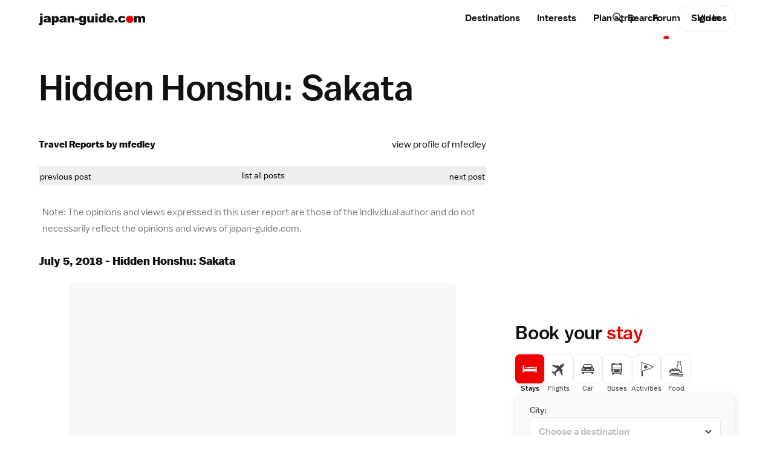

--- FILE ---
content_type: text/html;charset=shift-jis
request_url: https://www.japan-guide.com/community/mfedley/report-3272
body_size: 24068
content:
<!doctype html>
<html lang="en">
	<head>
		<!-- Google Analytics -->
	<link rel="dns-prefetch" href="https://www.google-analytics.com">
	<link rel="preconnect" href="https://www.google-analytics.com">

	<script src="https://www.googletagmanager.com/gtag/js?id=UA-3501429-1" async></script>
	<script src="https://www.googletagmanager.com/gtag/js?id=G-NVWP7LRL3Y" async></script>
	
	<script>
	  window.dataLayer = window.dataLayer || [];
	  function gtag(){dataLayer.push(arguments);}
	  
	  // old
	  gtag('js', new Date());
	  gtag('config', 'UA-3501429-1');

	  // new
	  gtag('js', new Date());
	  gtag('config', 'G-NVWP7LRL3Y');
	</script>

<script id="gpt_loader">
(function() {
	var bp = 1024,
	    g_ads = {m: true, d: true},
	    vw = window.innerWidth || document.documentElement.clientWidth || document.body.clientWidth,
	    t, s, preconnect;

	if( (vw < bp && g_ads.m) || (vw >= bp && g_ads.d) ) {
		t = document.currentScript || document.getElementByID('gpt_loader');
		
		preconnect = function(url) {
			var l  = document.createElement('link');
		    l.href = url;
		    l.rel  = 'preconnect';

		    t.parentNode.insertBefore(l, t.nextSibling);
		};
	    
	    preconnect('https://stats.g.doubleclick.net');
	    preconnect('https://adservice.google.com');
	    preconnect('https://tpc.googlesyndication.com');
	    
	    s = document.createElement('script');
	    s.src = 'https://securepubads.g.doubleclick.net/tag/js/gpt.js';
	    s.setAttribute('async','');

	    t.parentNode.insertBefore(s, t.nextSibling);
	}
})();
</script>
	<script>
	window.googletag = window.googletag || {cmd: []};
	googletag.cmd.push(function() {
	var mapping_B_desktop = googletag.sizeMapping().addSize([984, 0], [300, 250]).addSize([0, 0], []).build();
googletag.defineSlot('/164746869/ca-pub-9328831465313132-tag/6018308226', '[300, 250]', 'gpt_ad_B_desktop').defineSizeMapping(mapping_B_desktop).addService(googletag.pubads());
var mapping_B_mobile = googletag.sizeMapping().addSize([984, 0], []).addSize([0, 0], [300, 250]).build();
googletag.defineSlot('/164746869/ca-pub-9328831465313132-tag/6018308226', '[300, 250]', 'gpt_ad_B_mobile').defineSizeMapping(mapping_B_mobile).addService(googletag.pubads());
var mapping_E_desktop = googletag.sizeMapping().addSize([984, 0], [300, 600]).addSize([0, 0], []).build();
googletag.defineSlot('/164746869/ca-pub-9328831465313132-tag/2645634306', '[300, 600]', 'gpt_ad_E_desktop').defineSizeMapping(mapping_E_desktop).addService(googletag.pubads());


	googletag.pubads().enableSingleRequest();
	googletag.pubads().enableLazyLoad();
	googletag.enableServices();
	});
	</script>
		<meta charset="UTF-8">
		<meta name="viewport" content="width=device-width, initial-scale=1">
		<meta name="description">
		<meta name="keywords">
		<meta property="og:type" content="website">
		<meta property="og:url" content="https://www.japan-guide.com/community/mfedley/report-3272">
		<meta property="og:title" content="Hidden Honshu: Sakata">
		<meta property="og:description">
		<meta property="fb:app_id" content="267465270982115">
		<meta name="twitter:card" content="summary_large_image">
		<meta name="twitter:site" content="@japanguidecom">
		<meta>
		<title>Japan Travel Reports: Hidden Honshu: Sakata</title>


			<link rel="preload" href="/public/fonts/baltoweb-book.woff" as="font" type="font/woff" crossorigin="anonymous">
			<link rel="preload" href="/public/fonts/baltoweb-medium.woff" as="font" type="font/woff" crossorigin="anonymous">
			<link rel="preload" href="/public/fonts/baltoweb-bold.woff" as="font" type="font/woff" crossorigin="anonymous">
	<link rel="stylesheet" href="/public/css/jg/main.0df7634762c5acfbaea55e8a42fe705b.min.css">
<link rel="stylesheet" href="/public/css/jg/main--desktop-only.4f5d218f7c2c5b102dc1af23b9d26f30.min.css" media="screen and (min-width: 1024px)">
<!-- jQuery -->
	<script src="https://ajax.googleapis.com/ajax/libs/jquery/3.3.1/jquery.min.js" defer></script>

<script id="cachebust_hashes" type="application/json">{"css/jg/main.min.css":"0df7634762c5acfbaea55e8a42fe705b","css/jg/main--desktop-only.min.css":"4f5d218f7c2c5b102dc1af23b9d26f30","js/jg/main.min.js":"008c46eb48a1209d29ef7380c0bceafd","css/jg/components/site_slide_in_nav.min.css":"438aa050538c19e15c00c6b822be3b6c","js/jg/components/site_slide_in_nav.min.js":"ba937f250c4db26e76aa47aeb69bb2a8","css/jg/components/mega_menu.min.css":"1ebcaa073a535383727ede4c4e2215a3","js/jg/components/mega_menu.min.js":"9cbd42e854bae4f4fad6831a12655cab","css/jg/components/feature_map.min.css":"f18d70d981c4fdb9de3d3bab13233839","js/jg/components/feature_map.min.js":"1c4c4ae1e49a054481aa93db30323e3d","css/jg/components/place_action_buttons.min.css":"b4e6da9b84544a2b56b364bbfe8fdff7","js/jg/components/place_action_buttons.min.js":"d9db74eab015f16bca754a96a51f4f26","css/jg/components/itinerary.min.css":"8f3e76cd49b87a855a26e78b6ac66c09","js/jg/components/itinerary.min.js":"05e50bf2d6ef5ae7778a843c8e8e9126","css/jg/components/season_map.min.css":"6889ceb26016e8d8bf00d62e664bdf34","js/jg/components/season_map.min.js":"4d4b7e8c8d93c0933532e4856f6e545e","css/jg/components/zoom_map.min.css":"574f4702b206d116534a90293d1878b4","js/jg/components/zoom_map.min.js":"a212856358e98251c2e381723a999a6e","css/jg/pages/homepage.min.css":"e96c72a89bce0f6a473099238faf40fe","js/jg/pages/homepage.min.js":"59c9f928a34542e7a6860c81333ab68e","css/jg/pages/homepage_seasonal_teaser.min.css":"a56dc1887a99dd505bb7c5c7175444bc","js/jg/pages/homepage_seasonal_teaser.min.js":"451cd3ede656b7c9d0f8792a9bfc356d","css/jg/pages/destinations_top_page.min.css":"80b4a1d7b76c8a3d353ed2b4c07f8f81","js/jg/pages/destinations_top_page.min.js":"83f18fc312778c2575d9a4915b96d5f9","css/jg/pages/interests_top_page.min.css":"1766d6d76f9de651649f5590dde47562","js/jg/pages/interests_top_page.min.js":"e38737fe3a46a58b98aaa87b05bfa1a4","css/jg/pages/blog_top_page.min.css":"710a80328f3a69c2e174aa11df22c886","css/jg/pages/season_forecast.min.css":"49f7b29a61f81f97a570a9d6f59dd3a9","css/jg/pages/seasonal_reports_top.min.css":"e719fcd193c8767416013bd700baca5b","css/jg/pages/advertorial.min.css":"9d3a55df5fa262e122e4a8c38aa87454","js/jg/pages/advertorial.min.js":"d04180dd27436cd5261868e94d978d71","css/jg/pages/error_page.min.css":"150e8b310ef78794b24de34c1f1c19f9","css/vendor/tooltipster.min.css":"e3a2bdff7861621ec2be5065ee5cabfb","js/vendor/tooltipster.min.js":"77e062614774ee0de5f24266d949710d","css/vendor/owl.carousel.min.css":"46bdc9d6945fbbd69050d99e41ddaef0","js/vendor/owl.carousel.min.js":"962325b99007e8dadf3d5048aa958f4e","css/vendor/pikaday.min.css":"7b069ff28cc576956d6f2831c706d78b","js/vendor/pikaday.min.js":"217d63900ad22aff1840b91f53552d7e","img/icons/jg-icons.spritesheet.svg":"a113fcf20aaf4ad14eb13ac1d57c5b02","img/icons/jg-icons--all.spritesheet.svg":"359d0d9bebfae372448aaa5b0c3ce700","img/icons/jg-icons--seasonal.spritesheet.svg":"5f2810c9881bc4b392b8eff184b7c98a","img/icons/jg-icons--seasonal-gradients.spritesheet.svg":"3ede019a970557d698429c0a9bd19de9","css/jg/docs/docs.min.css":"11c732e2e21d8dc4a69d3b5e1d8d0240","css/vendor/prism.min.css":"0ae4836dcf0077bd5b78706f329823bf","js/jg/components/codeblock_sample.min.js":"70a8dd17be84a607484649cf82049656"}</script><script src="/public/js/jg/main.008c46eb48a1209d29ef7380c0bceafd.min.js" defer></script>
		<link rel="shortcut icon" href="/favicon.ico" type="image/x-icon">
		</head>


	<body data-page-id="/community/display_report.html" data-page-url="https://www.japan-guide.com/community/mfedley/report-3272" data-public-root-path="/public/" data-current-site-section-id="community" data-http-hostname="www.japan-guide.com" data-http-origin="https://www.japan-guide.com" data-request-uri="/community/mfedley/report-3272" data-http-host="www.japan-guide.com" data-ad-log-data="[&quot;topstory&quot;,&quot;&quot;,&quot;boatrace&quot;,&quot;6&quot;,&quot;24&quot;,&quot;topstory&quot;,&quot;&quot;,&quot;ishikawa&quot;,&quot;2&quot;,&quot;10&quot;,&quot;topstory&quot;,&quot;&quot;,&quot;topstory&quot;,&quot;301&quot;,&quot;392&quot;,&quot;topstory&quot;,&quot;&quot;,&quot;tcvb&quot;,&quot;29&quot;,&quot;48&quot;,&quot;topstory&quot;,&quot;&quot;,&quot;hokkaidotourism&quot;,&quot;3&quot;,&quot;9&quot;,&quot;ABCadditional&quot;,&quot;US&quot;,null,&quot;s_userreport&quot;,&quot;e_community&quot;,1,&quot;3.138.140.235_1768949807_66244200&quot;]">
		<div class="site_wrap">
						
			<div class="site_wrap__inner">
			<header class="site_header">
	<div class="site_header__content_wrap l-main_content_wrap l-main_content_wrap--section_header">
		<a href="/" class="site_logo" alt="japan-guide.com" aria-label="japan-guide.com">
  <?xml version="1.0" encoding="UTF-8"?><svg xmlns="http://www.w3.org/2000/svg" viewBox="0 0 120 13.1"><path d="M1.6,2.9h2.8v7c0,.9-.1,1.5-.2,1.9s-.4,.7-.7,.9c-.4,.2-.9,.3-1.5,.3-.5,0-1.2-.1-2-.2l.4-2c.2,0,.4,.1,.5,.1,.2,0,.4-.1,.5-.2,.1-.2,.2-.5,.2-1V2.9ZM1.6,.1h2.8v1.9H1.6V.1Z" fill="#111"/><path d="M8.3,5.2l-2.6-.3c.1-.5,.2-.8,.4-1.1,.2-.3,.5-.5,.8-.7,.3-.1,.6-.2,1-.3s.9-.1,1.4-.1c.8,0,1.5,0,2,.1s.9,.3,1.3,.6c.2,.2,.4,.5,.6,.9,.1,.4,.2,.7,.2,1.1v3.2c0,.3,0,.6,.1,.8,0,.2,.1,.4,.3,.7h-2.6c-.2-.2-.2-.4-.3-.5s-.1-.2-.1-.5c-.4,.3-.7,.6-1.1,.7-.5,.2-1.1,.3-1.7,.3-.9,0-1.5-.2-2-.6-.3-.3-.6-.8-.6-1.3s.2-1,.5-1.3c.3-.4,.9-.7,1.8-.9,1-.2,1.7-.4,2-.4,.3-.1,.6-.2,1-.3,0-.3-.1-.6-.2-.7-.1-.1-.4-.2-.7-.2-.5,0-.8,.1-1,.2-.3,.1-.4,.3-.5,.6Zm2.4,1.4c-.4,.2-.8,.3-1.2,.4-.6,.1-.9,.3-1.1,.4-.1,.2-.2,.4-.2,.5,0,.2,.1,.4,.2,.5,.2,.1,.4,.2,.7,.2s.6-.1,.9-.2c.3-.1,.5-.3,.6-.5s.2-.5,.2-.8v-.5h-.1Z" fill="#111"/><path d="M14.8,12.8V2.9h2.6v1.1c.4-.4,.7-.7,1-.9,.4-.2,.8-.3,1.3-.3,1,0,1.7,.4,2.2,1.1,.5,.7,.8,1.6,.8,2.7,0,1.2-.3,2.1-.9,2.7-.6,.6-1.3,.9-2.2,.9-.4,0-.8-.1-1.2-.2-.3-.1-.7-.4-.9-.6v3.4s-2.7,0-2.7,0Zm2.8-6.3c0,.6,.1,1,.4,1.3,.2,.3,.5,.4,.9,.4,.3,0,.6-.1,.8-.4,.2-.3,.3-.7,.3-1.4,0-.6-.1-1-.3-1.3-.2-.3-.5-.4-.8-.4-.4,0-.6,.1-.9,.4s-.4,.8-.4,1.4Z" fill="#111"/><path d="M26.2,5.2l-2.6-.3c.1-.5,.2-.8,.4-1.1s.5-.5,.8-.7c.3-.1,.6-.2,1-.3s.9-.1,1.4-.1c.8,0,1.5,0,2,.1s.9,.3,1.3,.6c.2,.2,.4,.5,.6,.9,.1,.4,.2,.7,.2,1.1v3.2c0,.3,0,.6,.1,.8,0,.2,.1,.4,.3,.7h-2.6c-.1-.2-.2-.3-.2-.4s-.1-.2-.1-.5c-.4,.3-.7,.6-1.1,.7-.5,.2-1.1,.3-1.7,.3-.9,0-1.5-.2-2-.6-.4-.4-.7-.9-.7-1.5,0-.5,.2-1,.5-1.3,.3-.4,.9-.6,1.8-.8,1-.2,1.7-.4,2-.4,.3-.1,.6-.2,1-.3,0-.3-.1-.6-.2-.7s-.4-.2-.7-.2c-.5,0-.8,.1-1,.2-.2,.1-.4,.3-.5,.6Zm2.4,1.4c-.4,.1-.8,.3-1.2,.4-.6,.1-.9,.3-1.1,.4s-.2,.3-.2,.5,.1,.4,.2,.5c.2,.1,.4,.2,.7,.2s.6-.1,.9-.2c.3-.1,.5-.3,.6-.5s.2-.5,.2-.8v-.5h-.1Z" fill="#111"/><path d="M32.6,2.9h2.6v1.1c.4-.5,.8-.8,1.2-1s.9-.3,1.4-.3c.8,0,1.4,.2,1.8,.7s.6,1.2,.6,2.1v4.6h-2.8V6.1c0-.5-.1-.8-.3-1-.1-.1-.3-.2-.6-.2s-.6,.1-.8,.4-.3,.7-.3,1.4v3.5h-2.8s0-7.3,0-7.3Z" fill="#111"/><path d="M41,5.4h4v2.1h-4v-2.1Z" fill="#111"/><path d="M50.8,2.9h2.6v7.1c0,.5-.1,.9-.3,1.3-.2,.4-.4,.7-.8,1-.3,.3-.7,.4-1.2,.5s-1.1,.2-1.7,.2c-1.4,0-2.4-.2-3-.7-.5-.4-.8-1-.8-1.7v-.4l2.7,.3c.1,.2,.2,.4,.3,.5,.2,.1,.5,.2,.8,.2,.4,0,.7-.1,.9-.3s.3-.6,.3-1.1v-1.1c-.3,.3-.5,.6-.8,.7-.4,.2-.9,.3-1.4,.3-1,0-1.7-.4-2.3-1.3-.4-.6-.6-1.4-.6-2.4,0-1.1,.3-2,.8-2.6s1.3-.9,2.1-.9c.6,0,1,.1,1.4,.3s.7,.5,1,.9v-.8Zm-2.6,3.5c0,.5,.1,.9,.3,1.2s.5,.4,.9,.4c.3,0,.6-.1,.9-.4,.2-.3,.3-.7,.3-1.2s-.1-.9-.4-1.2c-.2-.3-.5-.4-.9-.4s-.6,.1-.8,.4-.3,.6-.3,1.2Z" fill="#111"/><path d="M62.3,10.1h-2.6v-1.2c-.4,.5-.8,.8-1.2,1s-.9,.3-1.4,.3c-.8,0-1.4-.2-1.8-.7-.4-.5-.6-1.2-.6-2.1V2.9h2.8V6.9c0,.5,.1,.8,.3,1,.2,.2,.4,.3,.7,.3s.6-.1,.8-.4c.2-.3,.3-.7,.3-1.4V2.9h2.8v7.2h-.1Z" fill="#111"/><path d="M63.7,.1h2.8v1.9h-2.8V.1Zm0,2.8h2.8v7.2h-2.8V2.9Z" fill="#111"/><path d="M75.5,.1V10h-2.6v-1c-.4,.5-.7,.8-1,.9-.4,.2-.8,.3-1.3,.3-1,0-1.7-.4-2.2-1.1-.5-.7-.8-1.7-.8-2.7,0-1.2,.3-2.1,.9-2.7,.5-.7,1.2-1,2.1-1,.4,0,.8,.1,1.2,.2,.3,.1,.7,.4,.9,.7V.1h2.8Zm-2.8,6.3c0-.6-.1-1-.4-1.3-.2-.3-.5-.4-.9-.4-.3,0-.6,.1-.8,.4-.2,.3-.3,.7-.3,1.3s.1,1,.3,1.3,.5,.4,.8,.4c.4,0,.6-.1,.9-.4,.3-.2,.4-.6,.4-1.3Z" fill="#111"/><path d="M84.8,7.1h-5.5c0,.4,.2,.8,.4,1,.3,.3,.6,.5,1,.5,.3,0,.5-.1,.8-.2,.1-.1,.3-.2,.5-.5l2.7,.2c-.4,.7-.9,1.2-1.5,1.6-.6,.3-1.4,.5-2.5,.5-1,0-1.7-.1-2.2-.4-.5-.3-1-.7-1.4-1.3-.4-.6-.5-1.3-.5-2.1,0-1.1,.4-2,1.1-2.7s1.7-1,3-1c1,0,1.8,.2,2.4,.5s1.1,.8,1.4,1.4,.5,1.4,.5,2.3v.2h-.2Zm-2.8-1.3c-.1-.5-.2-.9-.4-1.1-.2-.2-.5-.3-.9-.3s-.8,.2-1.1,.5c-.2,.2-.3,.5-.3,1h2.7v-.1Z" fill="#111"/><path d="M85.7,7.3h2.9v2.8h-2.9v-2.8Z" fill="#111"/><path d="M95.3,7.2l2.7,.3c-.1,.5-.4,1-.7,1.4s-.8,.8-1.3,1-1.2,.3-2,.3-1.4-.1-1.9-.2c-.5-.1-.9-.4-1.3-.7s-.7-.7-.9-1.1c-.2-.4-.3-1-.3-1.7s.1-1.4,.4-1.8c.2-.4,.4-.7,.8-1,.3-.3,.7-.5,1-.6,.5-.2,1.2-.3,2.1-.3,1.2,0,2.1,.2,2.7,.6s1,1,1.3,1.8l-2.6,.3c-.2-.3-.3-.5-.5-.7s-.5-.2-.9-.2c-.5,0-.8,.2-1.1,.5-.3,.3-.4,.8-.4,1.5,0,.6,.1,1,.4,1.3s.6,.5,1.1,.5c.4,0,.7-.1,.9-.3,.2-.2,.4-.5,.5-.9Z" fill="#111"/><path d="M102.7,2.3c2.3,0,4.2,1.9,4.2,4.2s-1.9,4.2-4.2,4.2-4.2-1.9-4.2-4.2h0c-.1-2.3,1.9-4.1,4.2-4.2Z" fill="#ee0000"/><path d="M107.8,2.9h2.6v1.1c.4-.4,.7-.7,1.1-.9s.8-.3,1.4-.3,1,.1,1.4,.3c.3,.2,.6,.5,.8,.9,.4-.5,.8-.8,1.2-1,.4-.2,.8-.3,1.3-.3,.8,0,1.4,.2,1.8,.7s.6,1.2,.6,2.2v4.5h-2.8V6c0-.3-.1-.6-.2-.7-.2-.2-.4-.4-.7-.4s-.6,.1-.8,.4c-.2,.2-.3,.6-.3,1.1v3.7h-2.8V6.1c0-.3,0-.5-.1-.6-.1-.2-.2-.3-.3-.4-.1-.1-.3-.2-.5-.2-.3,0-.6,.1-.8,.4-.2,.2-.3,.6-.3,1.2v3.7h-2.8V2.9h.2Z" fill="#111"/></svg></a><nav class="site_nav" aria-label="Main site navigation">
	<ul
		class="site_nav__sections dropdown o-dot-menu o-dot-menu--child-a"
		data-dropdown-options="{&quot;css_hover&quot;:true}"
	>
	<li class="site_nav__item dropdown__trigger" data-id="/e/e623a.html" data-site-section-id="destinations"><a class="site_nav__item_txt" href="/e/e623a.html">Destinations</a></li><li class="site_nav__item dropdown__trigger" data-id="/e/e623.html" data-site-section-id="interests"><a class="site_nav__item_txt" href="/e/e623.html">Interests</a></li><li class="site_nav__item dropdown__trigger" data-id="/e/e623b.html" data-site-section-id="planning"><a class="site_nav__item_txt" href="/e/e623b.html" data-alt="Plan">Plan a trip</a></li><li class="site_nav__item is-active" data-id="community" data-site-section-id="community"><a class="site_nav__item_txt" href="/forum/quedisplay.html">Forum</a></li><li class="site_nav__item" data-id="video" data-site-section-id="video"><a class="site_nav__item_txt" href="https://www.youtube.com/japanguide/" target="_blank" rel="noopener">Videos</a></li>	</ul>

	<button
		class="site_nav__hamburger"
		aria-label="Open site navigation"
		aria-expanded="false"
		aria-controls="site-slide-in-nav"
	>
		<svg xmlns="http://www.w3.org/2000/svg" class="icon"><use xmlns:xlink="http://www.w3.org/1999/xlink" xlink:href="/public/img/icons/jg-icons.a113fcf20aaf4ad14eb13ac1d57c5b02.spritesheet.svg#icon-ui-hamburger" href="/public/img/icons/jg-icons.a113fcf20aaf4ad14eb13ac1d57c5b02.spritesheet.svg#icon-ui-hamburger"></use></svg>	</button>
</nav>
		<div class="site_header__right_items">
			<div class="site_search site_search--light">
	<form
		class="site_search__bar"
		id="searchbox_015609760794546757367:7rvvvopegh0"
		action="/search/search.html"
	>	
		<label class="u-visually-hidden" for="site_search-header">Search japan-guide.com</label>
		<button
			class="site_search__button"
			name="sa"
			type="submit"
		>
			<svg xmlns="http://www.w3.org/2000/svg" class="icon"><use xmlns:xlink="http://www.w3.org/1999/xlink" xlink:href="/public/img/icons/jg-icons.a113fcf20aaf4ad14eb13ac1d57c5b02.spritesheet.svg#icon-ui-search" href="/public/img/icons/jg-icons.a113fcf20aaf4ad14eb13ac1d57c5b02.spritesheet.svg#icon-ui-search"></use></svg>			<span class="u-visually-hidden">Search japan-guide.com</span>
		</button>
		<input
			id="site_search-header"
			class="site_search__input"
			name="q"
			placeholder="Search"
			type="search"
			autocomplete="off"
			value=""
		>
	</form>
</div><div class="user_avatar user_avatar--site_header" data-context="site_header">
<a class="button button--pill user_avatar__sign_in_btn" href="/login/?aACTION=url&aURL=/community/mfedley/amp;report-3272 ">Sign In</a></div>		</div>
	</div>
</header>

<main class="site_main l-main_content_wrap">
<header class="page_header page_header--no_top_pic">
		<div class="page_header__text">
					<div class="page_title">
			<h1 class="page_title__title">Hidden Honshu: Sakata</h1>			</div>
		
				</div>
		</header>	<div class="page_wrap">
			<div class="page_body">
		<section class="page_section page_section--main_content" id="section_main_content">
	<div class="page_section__body s-typography">
		
		<table width=100% cellpadding=0 cellspacing=0 border=0><tr><td><font class=type--legacy face=arial>
		<b>Travel Reports by mfedley</b>
		</font></td><td align=right><font class=type--legacy face=arial>
		<a href=./ target=_top>view profile of mfedley</a>
		</font></td></tr>
		
		</table>

		<p><center><table width=100% cellpadding=0 cellspacing=2 border=0 bgcolor=eeeeee><tr><td width=33%><font class=type--legacy-small face=arial>
		<a href=report-3271 target=_top><font color=000000>previous post</font></a>
		</font></td><td width=34%><font class=type--legacy-small face=arial>
		<center><a href=./ target=_top><font color=000000>list all posts</font></a></center>
		</font></td><td width=33% align=right><font class=type--legacy-small face=arial>
		<a href=report-3275 target=_top><font color=000000>next post</font></a>
		</font></td></tr></table></center></p>

		<p><center><table width=100% border=0 cellpadding=6 cellspacing=0><tr><td bgcolor=ffffff><font class=type--legacy face=arial color=777777>
		Note: The opinions and views expressed in this user report are those of the individual author and do not necessarily reflect the opinions and views of japan-guide.com.
		</font></td></tr></table></center></p>

		<h4>July 5, 2018 - Hidden Honshu: Sakata</h4>

		<p></p>
<figure class="image image--ratio" style="max-width:640px;">
<div class="image__mask" style="padding-top: 67.5%"><img class="image__img lazyload" width="640" height="432" data-src="/community/img/816663_6658.jpg" data-srcset="/community/img/816663_6658.jpg 640w,/community/img/415/816663_6658.jpg 415w" data-sizes="auto"></div></figure>
<p>For my sixth day in Japan, I travelled south from Akita to the small town of Sakata in Yamagata Prefecture. Like many country towns, Sakata is is suffering a slow death due to a decreasing population but this does not mean that the town itself does not have some world class attractions. As such - I went to see what Sakata had to offer,</p>

<figure class="image image--ratio" style="max-width:640px;">
<div class="image__mask" style="padding-top: 67.5%"><img class="image__img lazyload" width="640" height="432" data-src="/community/img/816663_6659.jpg" data-srcset="/community/img/816663_6659.jpg 640w,/community/img/415/816663_6659.jpg 415w" data-sizes="auto"></div></figure>
<p>When you first make your way to Sakata Station, I strongly suggest you get the free English Map of the town which will be invaluable. There is extensive signage in the town - but sites use numbers which are found on the map you get from the Tourist Bureau,</p>

<figure class="image image--ratio" style="max-width:640px;">
<div class="image__mask" style="padding-top: 67.5%"><img class="image__img lazyload" width="640" height="432" data-src="/community/img/816663_6660.jpg" data-srcset="/community/img/816663_6660.jpg 640w,/community/img/415/816663_6660.jpg 415w" data-sizes="auto"></div>
<figcaption class="image__caption s-typography--links">
    <span class="image__caption_text">Still present advertising from an earlier time...</span>
</figcaption></figure>


<figure class="image image--ratio" style="max-width:640px;">
<div class="image__mask" style="padding-top: 67.5%"><img class="image__img lazyload" width="640" height="432" data-src="/community/img/816663_6661.jpg" data-srcset="/community/img/816663_6661.jpg 640w,/community/img/415/816663_6661.jpg 415w" data-sizes="auto"></div></figure>
<p>My first stop for the day was the Homma/Honma Museum which costs 900 yen to enter or 1400 yen with entry to the Honma Former Residence. Note that no photography is allowed in the museum which includes some good quality works - but you come here mainly for the garden which is sublime.</p>

<figure class="image image--ratio" style="max-width:640px;">
<div class="image__mask" style="padding-top: 67.5%"><img class="image__img lazyload" width="640" height="432" data-src="/community/img/816663_6662.jpg" data-srcset="/community/img/816663_6662.jpg 640w,/community/img/415/816663_6662.jpg 415w" data-sizes="auto"></div>
<figcaption class="image__caption s-typography--links">
    <span class="image__caption_text">Entry into the garden</span>
</figcaption></figure>


<figure class="image image--ratio" style="max-width:640px;">
<div class="image__mask" style="padding-top: 67.5%"><img class="image__img lazyload" width="640" height="432" data-src="/community/img/816663_6663.jpg" data-srcset="/community/img/816663_6663.jpg 640w,/community/img/415/816663_6663.jpg 415w" data-sizes="auto"></div></figure>
<p>If there was one word that could describe this garden - it would be refined. The garden itself is reasonably large for a town of this size and shows the former wealth of the Honma Family who built this garden and villa.</p>

<figure class="image image--ratio" style="max-width:640px;">
<div class="image__mask" style="padding-top: 67.5%"><img class="image__img lazyload" width="640" height="432" data-src="/community/img/816663_6664.jpg" data-srcset="/community/img/816663_6664.jpg 640w,/community/img/415/816663_6664.jpg 415w" data-sizes="auto"></div></figure>
<p>The main villa seems to be a bit over 100 years old and is about as refined as the garden is. It's also fair to say that the view can also be breathtaking at times but someone has to look at it I guess....</p>

<figure class="image image--ratio" style="max-width:640px;">
<div class="image__mask" style="padding-top: 67.5%"><img class="image__img lazyload" width="640" height="432" data-src="/community/img/816663_6665.jpg" data-srcset="/community/img/816663_6665.jpg 640w,/community/img/415/816663_6665.jpg 415w" data-sizes="auto"></div></figure>


<figure class="image image--ratio" style="max-width:640px;">
<div class="image__mask" style="padding-top: 67.5%"><img class="image__img lazyload" width="640" height="432" data-src="/community/img/816663_6666.jpg" data-srcset="/community/img/816663_6666.jpg 640w,/community/img/415/816663_6666.jpg 415w" data-sizes="auto"></div>
<figcaption class="image__caption s-typography--links">
    <span class="image__caption_text">Someone actually thought of this when they made it!</span>
</figcaption></figure>


<figure class="image image--ratio" style="max-width:640px;">
<div class="image__mask" style="padding-top: 67.5%"><img class="image__img lazyload" width="640" height="432" data-src="/community/img/816663_6667.jpg" data-srcset="/community/img/816663_6667.jpg 640w,/community/img/415/816663_6667.jpg 415w" data-sizes="auto"></div></figure>
<p>For people who like coffee or Macha - it's possible to get a drink and a sweet for around 500 yen. Not a bad option if you want to watch the world go by.</p>

<figure class="image image--ratio" style="max-width:640px;">
<div class="image__mask" style="padding-top: 67.5%"><img class="image__img lazyload" width="640" height="432" data-src="/community/img/816663_6668.jpg" data-srcset="/community/img/816663_6668.jpg 640w,/community/img/415/816663_6668.jpg 415w" data-sizes="auto"></div></figure>


<figure class="image image--ratio" style="max-width:640px;">
<div class="image__mask" style="padding-top: 67.5%"><img class="image__img lazyload" width="640" height="432" data-src="/community/img/816663_6669.jpg" data-srcset="/community/img/816663_6669.jpg 640w,/community/img/415/816663_6669.jpg 415w" data-sizes="auto"></div></figure>
<p>My second stop for the day was Kaian Temple - with the only reason for stopping was the three story pagoda which I saw from the road.</p>

<figure class="image image--ratio" style="max-width:640px;">
<div class="image__mask" style="padding-top: 67.5%"><img class="image__img lazyload" width="640" height="432" data-src="/community/img/816663_6670.jpg" data-srcset="/community/img/816663_6670.jpg 640w,/community/img/415/816663_6670.jpg 415w" data-sizes="auto"></div></figure>


<figure class="image image--ratio" style="max-width:432px;">
<div class="image__mask" style="padding-top: 148.14814814815%"><img class="image__img lazyload" width="432" height="640" data-src="/community/img/816663_6671.jpg" data-srcset="/community/img/816663_6671.jpg 432w,/community/img/415/816663_6671.jpg 415w" data-sizes="auto"></div></figure>


<figure class="image image--ratio" style="max-width:640px;">
<div class="image__mask" style="padding-top: 67.5%"><img class="image__img lazyload" width="640" height="432" data-src="/community/img/816663_6672.jpg" data-srcset="/community/img/816663_6672.jpg 640w,/community/img/415/816663_6672.jpg 415w" data-sizes="auto"></div></figure>
<p>My next stop was Jo-huku Temple which is located a stones throw from Kaian Temple. It's known mainly for it's gate which is 250 years old and is a replica of a gate for a temple in Kyoto.</p>

<figure class="image image--ratio" style="max-width:640px;">
<div class="image__mask" style="padding-top: 67.5%"><img class="image__img lazyload" width="640" height="432" data-src="/community/img/816663_6673.jpg" data-srcset="/community/img/816663_6673.jpg 640w,/community/img/415/816663_6673.jpg 415w" data-sizes="auto"></div></figure>


<figure class="image image--ratio" style="max-width:640px;">
<div class="image__mask" style="padding-top: 67.5%"><img class="image__img lazyload" width="640" height="432" data-src="/community/img/816663_6674.jpg" data-srcset="/community/img/816663_6674.jpg 640w,/community/img/415/816663_6674.jpg 415w" data-sizes="auto"></div></figure>


<figure class="image image--ratio" style="max-width:640px;">
<div class="image__mask" style="padding-top: 67.5%"><img class="image__img lazyload" width="640" height="432" data-src="/community/img/816663_6675.jpg" data-srcset="/community/img/816663_6675.jpg 640w,/community/img/415/816663_6675.jpg 415w" data-sizes="auto"></div></figure>
<p>My next stop was the Somaro which used to be a restaurant which went out of business in 1995. Due to it's local prominence, the local historical society ended up restoring the building to it's former glory and is now home to the local Maiko Performances (local geisha). Note it costs 1000 yen to enter and there is a performance at 2pm most days (apart from Wednesdays).</p>

<figure class="image image--ratio" style="max-width:640px;">
<div class="image__mask" style="padding-top: 67.5%"><img class="image__img lazyload" width="640" height="432" data-src="/community/img/816663_6676.jpg" data-srcset="/community/img/816663_6676.jpg 640w,/community/img/415/816663_6676.jpg 415w" data-sizes="auto"></div></figure>


<figure class="image image--ratio" style="max-width:640px;">
<div class="image__mask" style="padding-top: 67.5%"><img class="image__img lazyload" width="640" height="432" data-src="/community/img/816663_6677.jpg" data-srcset="/community/img/816663_6677.jpg 640w,/community/img/415/816663_6677.jpg 415w" data-sizes="auto"></div></figure>
<p>One of my favorite parts of this building are the small touches which you don't often see. Note that normally you need to be shown these - so I'm sure that I've also missed some of the even more subtle details to be found here. Note that I suggest you get here at 1:30'ish and this will give you 30 minutes to view the first floor and then slowly make your way up to the third floor for the performance at 2pm.</p>

<figure class="image image--ratio" style="max-width:432px;">
<div class="image__mask" style="padding-top: 148.14814814815%"><img class="image__img lazyload" width="432" height="640" data-src="/community/img/816663_6678.jpg" data-srcset="/community/img/816663_6678.jpg 432w,/community/img/415/816663_6678.jpg 415w" data-sizes="auto"></div></figure>


<figure class="image image--ratio" style="max-width:640px;">
<div class="image__mask" style="padding-top: 67.5%"><img class="image__img lazyload" width="640" height="432" data-src="/community/img/816663_6679.jpg" data-srcset="/community/img/816663_6679.jpg 640w,/community/img/415/816663_6679.jpg 415w" data-sizes="auto"></div></figure>


<figure class="image image--ratio" style="max-width:640px;">
<div class="image__mask" style="padding-top: 67.5%"><img class="image__img lazyload" width="640" height="432" data-src="/community/img/816663_6680.jpg" data-srcset="/community/img/816663_6680.jpg 640w,/community/img/415/816663_6680.jpg 415w" data-sizes="auto"></div></figure>


<figure class="image image--ratio" style="max-width:640px;">
<div class="image__mask" style="padding-top: 67.5%"><img class="image__img lazyload" width="640" height="432" data-src="/community/img/816663_6681.jpg" data-srcset="/community/img/816663_6681.jpg 640w,/community/img/415/816663_6681.jpg 415w" data-sizes="auto"></div></figure>
<p>The performance lasts around 15-20 minutes and you'll notice that at first there is no-one here and then blink and thirty people turn up. If you are interested in viewing a geisha performance which is refined, accessible and interesting then I would suggest this one. It's not as long and laborious as the Meiko Odori in Kyoto. You also get up closer to the Geisha and can see their intricate moves and eye movements. It's even possible to get a photo after the performance. Note that no photography is allowed during the performance.</p>

<figure class="image image--ratio" style="max-width:640px;">
<div class="image__mask" style="padding-top: 67.5%"><img class="image__img lazyload" width="640" height="432" data-src="/community/img/816663_6682.jpg" data-srcset="/community/img/816663_6682.jpg 640w,/community/img/415/816663_6682.jpg 415w" data-sizes="auto"></div></figure>
<p>My next stop which is around 5-6 minute walk from the Somaro is Kaiko Temple which is home to two mummified priests. The general grounds are free but it costs 400 yen to view the mummies (no photography inside). Note that even though it is small - there is a good Japanese (in person) explanation and also an english explanation which takes around 10 minutes to listen in full. English information here is quite strong compared to other temples in Japan.</p>

<figure class="image image--ratio" style="max-width:640px;">
<div class="image__mask" style="padding-top: 67.5%"><img class="image__img lazyload" width="640" height="432" data-src="/community/img/816663_6683.jpg" data-srcset="/community/img/816663_6683.jpg 640w,/community/img/415/816663_6683.jpg 415w" data-sizes="auto"></div></figure>


<figure class="image image--ratio" style="max-width:432px;">
<div class="image__mask" style="padding-top: 148.14814814815%"><img class="image__img lazyload" width="432" height="640" data-src="/community/img/816663_6684.jpg" data-srcset="/community/img/816663_6684.jpg 432w,/community/img/415/816663_6684.jpg 415w" data-sizes="auto"></div></figure>


<figure class="image image--ratio" style="max-width:640px;">
<div class="image__mask" style="padding-top: 67.5%"><img class="image__img lazyload" width="640" height="432" data-src="/community/img/816663_6685.jpg" data-srcset="/community/img/816663_6685.jpg 640w,/community/img/415/816663_6685.jpg 415w" data-sizes="auto"></div></figure>
<p>Located close to the Honma Residence, the Abumiya used to be a rice shipper and merchant which allowed them to build quite an impressive residence. Note that it costs 320 yen to enter and it's quite good value for it's size compared to other locations in Sakata.</p>

<figure class="image image--ratio" style="max-width:640px;">
<div class="image__mask" style="padding-top: 67.5%"><img class="image__img lazyload" width="640" height="432" data-src="/community/img/816663_6686.jpg" data-srcset="/community/img/816663_6686.jpg 640w,/community/img/415/816663_6686.jpg 415w" data-sizes="auto"></div></figure>


<figure class="image image--ratio" style="max-width:640px;">
<div class="image__mask" style="padding-top: 67.5%"><img class="image__img lazyload" width="640" height="432" data-src="/community/img/816663_6687.jpg" data-srcset="/community/img/816663_6687.jpg 640w,/community/img/415/816663_6687.jpg 415w" data-sizes="auto"></div></figure>


<figure class="image image--ratio" style="max-width:640px;">
<div class="image__mask" style="padding-top: 67.5%"><img class="image__img lazyload" width="640" height="432" data-src="/community/img/816663_6688.jpg" data-srcset="/community/img/816663_6688.jpg 640w,/community/img/415/816663_6688.jpg 415w" data-sizes="auto"></div></figure>


<figure class="image image--ratio" style="max-width:640px;">
<div class="image__mask" style="padding-top: 67.5%"><img class="image__img lazyload" width="640" height="432" data-src="/community/img/816663_6689.jpg" data-srcset="/community/img/816663_6689.jpg 640w,/community/img/415/816663_6689.jpg 415w" data-sizes="auto"></div></figure>


<figure class="image image--ratio" style="max-width:640px;">
<div class="image__mask" style="padding-top: 67.5%"><img class="image__img lazyload" width="640" height="432" data-src="/community/img/816663_6690.jpg" data-srcset="/community/img/816663_6690.jpg 640w,/community/img/415/816663_6690.jpg 415w" data-sizes="auto"></div></figure>
<p>My second last stop for the day is the large Honma Residence which costs 630 yen to enter or is included in the 1400 yen combo ticket mentioned for the first location. This building is quite impressive but no photography is allowed inside which I did not fully understand. As such, there is a dearth of photos for this location and I would visit the Abumiya instead if you are penny pinching.</p>

<figure class="image image--ratio" style="max-width:640px;">
<div class="image__mask" style="padding-top: 67.5%"><img class="image__img lazyload" width="640" height="432" data-src="/community/img/816663_6691.jpg" data-srcset="/community/img/816663_6691.jpg 640w,/community/img/415/816663_6691.jpg 415w" data-sizes="auto"></div></figure>


<figure class="image image--ratio" style="max-width:640px;">
<div class="image__mask" style="padding-top: 67.5%"><img class="image__img lazyload" width="640" height="432" data-src="/community/img/816663_6692.jpg" data-srcset="/community/img/816663_6692.jpg 640w,/community/img/415/816663_6692.jpg 415w" data-sizes="auto"></div></figure>
<p>My last stop for the day was the Sankyo Rice Store which is basically 12 large warehouses right next to each other. The first two storehouses have been transformed into a store/museum where lots of local products can be purchased and consumed. The last two warehouses seem to be another museum about rice which costs 300 yen to enter. As I'm getting sick of paying for museums and such, I gave this location a rest.</p>

<figure class="image image--ratio" style="max-width:640px;">
<div class="image__mask" style="padding-top: 67.5%"><img class="image__img lazyload" width="640" height="432" data-src="/community/img/816663_6693.jpg" data-srcset="/community/img/816663_6693.jpg 640w,/community/img/415/816663_6693.jpg 415w" data-sizes="auto"></div></figure>


<figure class="image image--ratio" style="max-width:640px;">
<div class="image__mask" style="padding-top: 67.5%"><img class="image__img lazyload" width="640" height="432" data-src="/community/img/816663_6694.jpg" data-srcset="/community/img/816663_6694.jpg 640w,/community/img/415/816663_6694.jpg 415w" data-sizes="auto"></div></figure>


<figure class="image image--ratio" style="max-width:640px;">
<div class="image__mask" style="padding-top: 67.5%"><img class="image__img lazyload" width="640" height="432" data-src="/community/img/816663_6695.jpg" data-srcset="/community/img/816663_6695.jpg 640w,/community/img/415/816663_6695.jpg 415w" data-sizes="auto"></div></figure>


<figure class="image image--ratio" style="max-width:640px;">
<div class="image__mask" style="padding-top: 67.5%"><img class="image__img lazyload" width="640" height="432" data-src="/community/img/816663_6696.jpg" data-srcset="/community/img/816663_6696.jpg 640w,/community/img/415/816663_6696.jpg 415w" data-sizes="auto"></div></figure>
<p>So to put it simply, I really enjoyed today and the quality of some of the attractions are some of the better locations in Japan. The garden at the Homma Museum is probably in my top 5 gardens in the whole of Japan and that's saying something. My biggest gripe for Sakata is that all of the site very quickly add up which can make it an expensive day compared to other locations (such as Akita). For tomorrow, I'll be making my way to Sado Island for a couple of days.<br><br>Further Information:<br><br>Somaro Performance: https://www.somaro.net/englishhome<br>Abumiya (Japanese only): http://abumiya.matizukuri.info<br>Sakata Tourist Office: https://sakatacity.com</p>


		<p><center><table width=100% cellpadding=0 cellspacing=2 border=0 bgcolor=eeeeee><tr><td width=33%><font class=type--legacy-small face=arial>
		<a href=report-3271 target=_top><font color=000000>previous post</font></a>
		</font></td><td width=34%><font class=type--legacy-small face=arial>
		<center><a href=./ target=_top><font color=000000>list all posts</font></a></center>
		</font></td><td width=33% align=right><font class=type--legacy-small face=arial>
		<a href=report-3275 target=_top><font color=000000>next post</font></a>
		</font></td></tr></table></center></p>

		<p><center><table width=100% bgcolor=ffffff cellpadding=6 cellspacing=0 border=0><tr><td valign=top><font class=type--legacy face=arial>
		<b>List of Posts:</b>
		<br>2020/04/04 - <a href=report-3423 target=_top><font color=000000>Best of Japan - More Temples</font></a><br>2020/03/29 - <a href=report-3422 target=_top><font color=000000>Best of Japan - More Residences</font></a><br>2020/03/29 - <a href=report-3421 target=_top><font color=000000>Best of Japan - More Nature</font></a><br>2020/03/01 - <a href=report-3420 target=_top><font color=000000>Best of Japan - Historical</font></a><br>2020/02/22 - <a href=report-3419 target=_top><font color=000000>Best of Japan - More Shrines</font></a><br>2020/02/18 - <a href=report-3418 target=_top><font color=000000>Best of Japan - More Gardens</font></a><br>2020/02/15 - <a href=report-3417 target=_top><font color=000000>Best of Japan - Art & Events</font></a><br>2020/02/14 - <a href=report-3416 target=_top><font color=000000>Best of Japan - History & Museums</font></a><br>2020/02/12 - <a href=report-3415 target=_top><font color=000000>Best of Japan - Residences</font></a><br>2020/02/06 - <a href=report-3414 target=_top><font color=000000>Best of Japan - Views</font></a><br>2020/02/05 - <a href=report-3413 target=_top><font color=000000>Best of Japan - Animals</font></a><br>2020/02/04 - <a href=report-3412 target=_top><font color=000000>Best of Japan - Shrines</font></a><br>2020/02/02 - <a href=report-3411 target=_top><font color=000000>Best of Japan - Nature</font></a><br>2020/02/02 - <a href=report-3410 target=_top><font color=000000>Best of Japan - Festivals</font></a><br>2020/02/02 - <a href=report-3409 target=_top><font color=000000>Best of Japan - Castles</font></a><br>2020/01/30 - <a href=report-3408 target=_top><font color=000000>Best of Japan - Gardens</font></a><br>2020/01/27 - <a href=report-3407 target=_top><font color=000000>Best of Japan - Industrial Heritage</font></a><br>2020/01/27 - <a href=report-3406 target=_top><font color=000000>Best of Japan - Temples</font></a><br>2020/01/11 - <a href=report-3405 target=_top><font color=000000>Iizuka - Fukuoka</font></a><br>2020/01/11 - <a href=report-3404 target=_top><font color=000000>Tosu - Saga + Fukuoka Prefecture</font></a><br>2020/01/10 - <a href=report-3403 target=_top><font color=000000>Iriki to Kagoshima</font></a><br>2020/01/09 - <a href=report-3402 target=_top><font color=000000>Satsuma Food - Kagoshima</font></a><br>2020/01/09 - <a href=report-3401 target=_top><font color=000000>Ibusuki to Iriki - Kagoshima</font></a><br>2020/01/08 - <a href=report-3400 target=_top><font color=000000>Jigenji to Ibusuki - Kagoshima</font></a><br>2020/01/08 - <a href=report-3399 target=_top><font color=000000>Chiran - Kagoshima Prefecture</font></a><br>2020/01/07 - <a href=report-3398 target=_top><font color=000000>Tarumizu to Jigenji - Kagoshima</font></a><br>2020/01/06 - <a href=report-3397 target=_top><font color=000000>Kagoshima to Tarumizu</font></a><br>2020/01/05 - <a href=report-3396 target=_top><font color=000000>Sengan-an Area - Kagoshima City</font></a><br>2020/01/05 - <a href=report-3395 target=_top><font color=000000>Shiroyama Area - Kagoshima City</font></a><br>2020/01/04 - <a href=report-3394 target=_top><font color=000000>Kagoshima City - Day 1</font></a><br>2020/01/03 - <a href=report-3393 target=_top><font color=000000>Yakushima Drive - Kagoshima</font></a><br>2020/01/02 - <a href=report-3392 target=_top><font color=000000>Yakusugi Land - Yakushima</font></a><br>2020/01/01 - <a href=report-3391 target=_top><font color=000000>Shiratani Unsui - Yakushima</font></a><br>2019/12/30 - <a href=report-3390 target=_top><font color=000000>Cold & Soggy Kyoto</font></a><br>2019/12/29 - <a href=report-3389 target=_top><font color=000000>Kasuga Taisha to Station - Nara Prefecture</font></a><br>2019/12/29 - <a href=report-3388 target=_top><font color=000000>Todai-ji Area - Nara Prefecture</font></a><br>2019/12/28 - <a href=report-3387 target=_top><font color=000000>Kodaiji Area - Kyoto Prefecture</font></a><br>2019/12/28 - <a href=report-3386 target=_top><font color=000000>Takao - Kyoto Prefecture</font></a><br>2019/12/27 - <a href=report-3385 target=_top><font color=000000>Amanohashidate - Kyoto Prefecture</font></a><br>2019/12/27 - <a href=report-3384 target=_top><font color=000000>Yoshiminedera & Ine - Kyoto Prefecture</font></a><br>2019/12/26 - <a href=report-3383 target=_top><font color=000000>Imperial Kyoto</font></a><br>2019/12/25 - <a href=report-3382 target=_top><font color=000000>Southern Shiga Prefecture</font></a><br>2019/12/25 - <a href=report-3381 target=_top><font color=000000>Iga Ueno - Mie Prefecture</font></a><br>2019/12/24 - <a href=report-3380 target=_top><font color=000000>Omi Hachiman - Shiga Prefecture</font></a><br>2019/12/24 - <a href=report-3379 target=_top><font color=000000>Higashi Omi - Shiga Prefecture</font></a><br>2019/12/23 - <a href=report-3378 target=_top><font color=000000>Nagahama - Shiga Prefecture</font></a><br>2019/12/23 - <a href=report-3377 target=_top><font color=000000>Chikubu Island - Shiga Prefecture</font></a><br>2019/12/22 - <a href=report-3376 target=_top><font color=000000>Otsu to Nagahama - Shiga Prefecture</font></a><br>2019/12/21 - <a href=report-3375 target=_top><font color=000000>Arima Onsen - Hyogo Prefecture</font></a><br>2019/12/21 - <a href=report-3374 target=_top><font color=000000>Kobe Day 2 - Hyogo Prefecture</font></a><br>2019/12/20 - <a href=report-3373 target=_top><font color=000000>Kobe Day 1 : Hyogo Prefecture</font></a><br>2019/01/11 - <a href=report-3338 target=_top><font color=000000>Obscure Kyushu : Kashima & Dazaifu</font></a><br>2019/01/10 - <a href=report-3337 target=_top><font color=000000>Obscure Kyushu : Arita</font></a><br>2019/01/10 - <a href=report-3336 target=_top><font color=000000>Obscure Kyushu : Takeo</font></a><br>2019/01/09 - <a href=report-3335 target=_top><font color=000000>Obscure Kyushu : Kurokawa to Ureshino</font></a><br>2019/01/08 - <a href=report-3334 target=_top><font color=000000>Obscure Kyushu : Aso to Kurokawa</font></a><br>2019/01/07 - <a href=report-3333 target=_top><font color=000000>Obscure Kyushu : Yamaga to Aso</font></a><br>2019/01/06 - <a href=report-3332 target=_top><font color=000000>Obscure Kyushu : Yamaga</font></a><br>2019/01/06 - <a href=report-3331 target=_top><font color=000000>Obscure Kyushu : Kumamoto Castle Sites</font></a><br>2019/01/05 - <a href=report-3330 target=_top><font color=000000>Obscure Kyushu : Outer Kumamoto City</font></a><br>2019/01/04 - <a href=report-3329 target=_top><font color=000000>Obscure Kyushu : Minamata</font></a><br>2019/01/04 - <a href=report-3328 target=_top><font color=000000>Obscure Kyushu : Izumi</font></a><br>2019/01/03 - <a href=report-3327 target=_top><font color=000000>Obscure Kyushu: Kirishima</font></a><br>2019/01/02 - <a href=report-3326 target=_top><font color=000000>Obscure Kyushu : Hitoyoshi</font></a><br>2019/01/02 - <a href=report-3325 target=_top><font color=000000>Obscure Kyushu : Yatsushiro</font></a><br>2019/01/01 - <a href=report-3324 target=_top><font color=000000>Obscure Kyushu : Amakusa</font></a><br>2018/12/31 - <a href=report-3323 target=_top><font color=000000>Obscure Kyushu - Munakata to Amasuka</font></a><br>2018/12/30 - <a href=report-3322 target=_top><font color=000000>Obscure Kyushu - Munakata</font></a><br>2018/07/18 - <a href=report-3297 target=_top><font color=000000>Hidden Honshu: Fukuyama</font></a><br>2018/07/17 - <a href=report-3296 target=_top><font color=000000>Hidden Honshu: Tomonoura</font></a><br>2018/07/17 - <a href=report-3295 target=_top><font color=000000>Hidden Honshu: Iwakuni</font></a><br>2018/07/16 - <a href=report-3294 target=_top><font color=000000>Hidden Honshu: Tsuwano</font></a><br>2018/07/15 - <a href=report-3293 target=_top><font color=000000>Hidden Honshu: Hagi's Residences</font></a><br>2018/07/15 - <a href=report-3292 target=_top><font color=000000>Hidden Honshu: Hagi's Shrine District & Temples</font></a><br>2018/07/15 - <a href=report-3291 target=_top><font color=000000>Hidden Honshu: Hagi's Castle Town</font></a><br>2018/07/14 - <a href=report-3287 target=_top><font color=000000>Hidden Honshu: Iwami Ginzan</font></a><br>2018/07/14 - <a href=report-3286 target=_top><font color=000000>Hidden Honshu: Izumo</font></a><br>2018/07/13 - <a href=report-3285 target=_top><font color=000000>Hidden Honshu: Yonago</font></a><br>2018/07/13 - <a href=report-3284 target=_top><font color=000000>Hidden Honshu: Matsue's Gardens</font></a><br>2018/07/12 - <a href=report-3283 target=_top><font color=000000>Hidden Honshu: Mikuni</font></a><br>2018/07/11 - <a href=report-3282 target=_top><font color=000000>Hidden Honshu: Awara Onsen</font></a><br>2018/07/10 - <a href=report-3281 target=_top><font color=000000>Hidden Honshu: Kanazawa's Museums</font></a><br>2018/07/09 - <a href=report-3280 target=_top><font color=000000>Hidden Honshu: Kanazawa's Samurai District</font></a><br>2018/07/09 - <a href=report-3279 target=_top><font color=000000>Hidden Honshu: Kanazawa's Castle District</font></a><br>2018/07/08 - <a href=report-3278 target=_top><font color=000000>Hidden Honshu: Sado's Shukunegi</font></a><br>2018/07/08 - <a href=report-3277 target=_top><font color=000000>Hidden Honshu: Southern Sado</font></a><br>2018/07/07 - <a href=report-3276 target=_top><font color=000000>Hidden Honshu: Northern Sado</font></a><br>2018/07/06 - <a href=report-3275 target=_top><font color=000000>Hidden Honshu: Getting to Sado</font></a><br>2018/07/05 - <a href=report-3272 target=_top><font color=000000>Hidden Honshu: Sakata</font></a><br>2018/07/04 - <a href=report-3271 target=_top><font color=000000>Hidden Honshu: Akita</font></a><br>2018/07/03 - <a href=report-3270 target=_top><font color=000000>Hidden Honshu: Kakunodate</font></a><br>2018/07/02 - <a href=report-3269 target=_top><font color=000000>Hidden Honshu: Nyuto to Tamagawa Onsen</font></a><br>2018/07/01 - <a href=report-3268 target=_top><font color=000000>Hidden Honshu: Morioka to Nyuto Onsen</font></a><br>2018/06/30 - <a href=report-3267 target=_top><font color=000000>Hidden Honshu: Matsumae</font></a><br>2018/02/23 - <a href=report-3232 target=_top><font color=000000>Southern Odyssey - Taketomi</font></a><br>2018/02/23 - <a href=report-3231 target=_top><font color=000000>Southern Odyssey - Ishigaki City</font></a><br>2018/02/22 - <a href=report-3230 target=_top><font color=000000>Southern Odyssey - Ishigaki Island</font></a><br>2018/02/21 - <a href=report-3229 target=_top><font color=000000>Southern Odyssey - Iriomote</font></a><br>2018/02/20 - <a href=report-3227 target=_top><font color=000000>Southern Odyssey - Okinawa to Iriomote</font></a><br>2018/02/19 - <a href=report-3225 target=_top><font color=000000>Southern Odyssey - Okinawa WW2 Sites</font></a><br>2018/02/19 - <a href=report-3223 target=_top><font color=000000>Southern Odyssey - Okinawa Day 5 Southern Attractions</font></a><br>2018/02/18 - <a href=report-3222 target=_top><font color=000000>Southern Odyssey - Okinawa Day 4 Naha</font></a><br>2018/02/17 - <a href=report-3221 target=_top><font color=000000>Southern Odyssey - Okinawa Day 3</font></a><br>2018/02/16 - <a href=report-3220 target=_top><font color=000000>Southern Odyssey - Ocean Expo Park</font></a><br>2018/02/16 - <a href=report-3219 target=_top><font color=000000>Southern Odyssey - Ie Island</font></a><br>2018/02/15 - <a href=report-3218 target=_top><font color=000000>Southern Odyssey - Okinawa Hanami Report</font></a><br>2018/02/15 - <a href=report-3217 target=_top><font color=000000>Southern Odyssey - Okinawa Day 1</font></a><br>2018/02/14 - <a href=report-3216 target=_top><font color=000000>Southern Odyssey - Amami to Okinawa</font></a><br>2018/02/13 - <a href=report-3215 target=_top><font color=000000>Southern Odyssey - Amami Day 3</font></a><br>2018/02/12 - <a href=report-3214 target=_top><font color=000000>Southern Odyssey - Amami Day 2</font></a><br>2018/02/11 - <a href=report-3213 target=_top><font color=000000>Southern Odyssey - Amami Day 1</font></a><br>2017/07/04 - <a href=report-3066 target=_top><font color=000000>Shikotsu Lake to Noboribetsu - Hokkaido</font></a><br>2017/07/03 - <a href=report-3065 target=_top><font color=000000>Otaru to Shikotsu - Hokkaido</font></a><br>2017/07/02 - <a href=report-3064 target=_top><font color=000000>Otaru - Hokkaido</font></a><br>2017/07/02 - <a href=report-3063 target=_top><font color=000000>Yoichi - Hokkaido</font></a><br>2017/07/01 - <a href=report-3058 target=_top><font color=000000>Biei to Sapporo - Hokkaido</font></a><br>2017/06/30 - <a href=report-3057 target=_top><font color=000000>Sounkyo Onsen to Biei - Hokkaido</font></a><br>2017/06/29 - <a href=report-3053 target=_top><font color=000000>Shibetsu to Sounkyu Onsen - Hokkaido</font></a><br>2017/06/28 - <a href=report-3051 target=_top><font color=000000>Hokkaido: Wakkanai to Shibetsu</font></a><br>2017/06/27 - <a href=report-3050 target=_top><font color=000000>Rebun Island - Lake Kushu & Kafuka</font></a><br>2017/06/26 - <a href=report-3049 target=_top><font color=000000>Rebun Island - Momoiwa Course</font></a><br>2017/06/25 - <a href=report-3048 target=_top><font color=000000>Rishiri Island - Hokkaido</font></a><br>2017/06/23 - <a href=report-3044 target=_top><font color=000000>Imaicho - Nara Prefecture</font></a><br>2017/06/22 - <a href=report-3043 target=_top><font color=000000>Asuka & Sakurai - Nara Prefecture</font></a><br>2017/06/22 - <a href=report-3042 target=_top><font color=000000>Nara Yamoto 4 Temple Pilgrimage</font></a><br>2017/06/21 - <a href=report-3041 target=_top><font color=000000>Yoshino - Nara Prefecture</font></a><br>2017/06/20 - <a href=report-3039 target=_top><font color=000000>Sakai - Osaka Prefecture</font></a><br>2017/06/19 - <a href=report-3038 target=_top><font color=000000>Osaka - Namba Area</font></a><br>2017/06/19 - <a href=report-3037 target=_top><font color=000000>Western Osaka</font></a><br>2017/06/18 - <a href=report-3036 target=_top><font color=000000>Kansai & Hokkaido Trip Intro & Central Osaka</font></a><br>2017/02/06 - <a href=report-2961 target=_top><font color=000000>Closed Kurume - Fukuoka</font></a><br>2017/02/05 - <a href=report-2960 target=_top><font color=000000>Miyazaki to Kobayashi</font></a><br>2017/02/04 - <a href=report-2898 target=_top><font color=000000>Obi Castle Town - Miyazaki</font></a><br>2017/02/04 - <a href=report-2897 target=_top><font color=000000>Nichinan Coast - Miyazaki</font></a><br>2017/02/03 - <a href=report-2895 target=_top><font color=000000>Gardens & Museums of Miyazaki City</font></a><br>2017/02/02 - <a href=report-2894 target=_top><font color=000000>Shrines of Takachiko - Miyazaki</font></a><br>2017/02/01 - <a href=report-2893 target=_top><font color=000000>Usuki City - Oita</font></a><br>2017/01/31 - <a href=report-2892 target=_top><font color=000000>Hita & Surrounds - Oita</font></a><br>2017/01/31 - <a href=report-2890 target=_top><font color=000000>Yufuin Onsen - Oita</font></a><br>2017/01/30 - <a href=report-2889 target=_top><font color=000000>Hells of Beppu</font></a><br>2017/01/30 - <a href=report-2887 target=_top><font color=000000>Oita City - Oita</font></a><br>2017/01/29 - <a href=report-2886 target=_top><font color=000000>Kitsuki Castle Town - Oita</font></a><br>2017/01/28 - <a href=report-2884 target=_top><font color=000000>Hiji Castle Town - Oita</font></a><br>2017/01/28 - <a href=report-2883 target=_top><font color=000000>Templing in Kunisaki Hanto</font></a><br>2017/01/27 - <a href=report-2881 target=_top><font color=000000>Nakatsu to Yamaga Onsen</font></a><br>2017/01/27 - <a href=report-2880 target=_top><font color=000000>Eastern Kyushu Trip Info &  Nakatsu</font></a><br>2016/08/02 - <a href=report-2713 target=_top><font color=000000>Ohori Park - Fukuoka</font></a><br>2016/08/01 - <a href=report-2712 target=_top><font color=000000>Fukuoka's Gion Temple Cluster</font></a><br>2016/07/31 - <a href=report-2709 target=_top><font color=000000>Unzen Onsen - Nagasaki Prefecture</font></a><br>2016/07/31 - <a href=report-2708 target=_top><font color=000000>Shimabara - Nagasaki Prefecture</font></a><br>2016/07/30 - <a href=report-2707 target=_top><font color=000000>Nagasaki City - Northern City Attractions</font></a><br>2016/07/29 - <a href=report-2705 target=_top><font color=000000>Nagasaki City - Southern Attractions</font></a><br>2016/07/29 - <a href=report-2704 target=_top><font color=000000>Hashima - Nagasaki Prefecture</font></a><br>2016/07/28 - <a href=report-2703 target=_top><font color=000000>Huis Ten Bosch Day 2 (Day)</font></a><br>2016/07/27 - <a href=report-2701 target=_top><font color=000000>Huis Ten Bosch Day 1 (Night)</font></a><br>2016/07/26 - <a href=report-2700 target=_top><font color=000000>Hirado Part 2 - Nagasaki</font></a><br>2016/07/26 - <a href=report-2699 target=_top><font color=000000>Hirado Part 1 - Nagasaki</font></a><br>2016/07/25 - <a href=report-2697 target=_top><font color=000000>Gardens of Takeo - Saga Prefecture</font></a><br>2016/07/24 - <a href=report-2694 target=_top><font color=000000>Yutoku Inari Shrine</font></a><br>2016/07/24 - <a href=report-2693 target=_top><font color=000000>Ureshino - Saga</font></a><br>2016/07/23 - <a href=report-2692 target=_top><font color=000000>Yoshinogari Park - Saga</font></a><br>2016/07/23 - <a href=report-2691 target=_top><font color=000000>Saga City - Saga Prefecture</font></a><br>2016/07/22 - <a href=report-2690 target=_top><font color=000000>Yobuko - Saga Prefecture</font></a><br>2016/07/21 - <a href=report-2688 target=_top><font color=000000>Karatsu City - Saga</font></a><br>2016/07/20 - <a href=report-2685 target=_top><font color=000000>Mojiko - Fukuoka</font></a><br>2016/07/20 - <a href=report-2684 target=_top><font color=000000>Kokura - Fukuoka</font></a><br>2016/07/19 - <a href=report-2680 target=_top><font color=000000>Dazaifu - Fukuoka</font></a><br>2016/07/18 - <a href=report-2677 target=_top><font color=000000>Nokonoshima Island - Fukuoka</font></a><br>2016/07/17 - <a href=report-2676 target=_top><font color=000000>NW Kyushu Trip Info & Yanagawa</font></a><br>2016/03/02 - <a href=report-2533 target=_top><font color=000000>Shikoku Highlights</font></a><br>2016/02/21 - <a href=report-2517 target=_top><font color=000000>Hadaka Matsuri: Saidaji Temple Okayama</font></a><br>2016/02/20 - <a href=report-2516 target=_top><font color=000000>Okayama Museum Cluster - Okayama Prefecture</font></a><br>2016/02/19 - <a href=report-2514 target=_top><font color=000000>Marugame & Kotohira - Kagawa Prefecture</font></a><br>2016/02/18 - <a href=report-2511 target=_top><font color=000000>Matsuyama - Ehime Prefecture</font></a><br>2016/02/17 - <a href=report-2510 target=_top><font color=000000>Uchihiko - Ehime</font></a><br>2016/02/17 - <a href=report-2509 target=_top><font color=000000>Ozu - Ehime Prefecture</font></a><br>2016/02/16 - <a href=report-2508 target=_top><font color=000000>Seiyo</font></a><br>2016/02/16 - <a href=report-2507 target=_top><font color=000000>Uwajima - Ehime Prefecture</font></a><br>2016/02/15 - <a href=report-2505 target=_top><font color=000000>Kochi to Otsuki</font></a><br>2016/02/14 - <a href=report-2504 target=_top><font color=000000>Kochi - Kochi - Kochi</font></a><br>2016/02/13 - <a href=report-2501 target=_top><font color=000000>Toyo to Yasu via Aki</font></a><br>2016/02/12 - <a href=report-2498 target=_top><font color=000000>Naruto to Toya</font></a><br>2016/02/11 - <a href=report-2496 target=_top><font color=000000>Takamatsu to Naruto</font></a><br>2016/02/11 - <a href=report-2492 target=_top><font color=000000>Artsy Naoshima: Honmura Art Project</font></a><br>2016/02/11 - <a href=report-2487 target=_top><font color=000000>Artsy Naoshima: Tsutsuji-so to Miyanoura Port</font></a><br>2016/02/10 - <a href=report-2484 target=_top><font color=000000>Takamatsu - Kagawa Prefecture</font></a><br>2016/02/10 - <a href=report-2479 target=_top><font color=000000>Shikoku Trip Info & Artsy Teshima</font></a><br>2015/07/19 - <a href=report-2228 target=_top><font color=000000>Accommodation in Japan - Last Post</font></a><br>2015/07/19 - <a href=report-2227 target=_top><font color=000000>Food in Japan</font></a><br>2015/07/15 - <a href=report-2256 target=_top><font color=000000>Hongu Taisha - Wakayama</font></a><br>2015/07/14 - <a href=report-2254 target=_top><font color=000000>Shingu & Ogi Matsuri - Wakayama</font></a><br>2015/07/13 - <a href=report-2251 target=_top><font color=000000>Nachi Taisha & Kii-Katsuura - Wakayama</font></a><br>2015/07/12 - <a href=report-2248 target=_top><font color=000000>Kii-Tanabe & Kumano Kodo - Wakayama</font></a><br>2015/07/10 - <a href=report-2246 target=_top><font color=000000>Wacky Wakayama City - Wakayama</font></a><br>2015/07/08 - <a href=report-2244 target=_top><font color=000000>Tottori City - Tottori Prefecture</font></a><br>2015/07/06 - <a href=report-2242 target=_top><font color=000000>Izushi - Hyogo</font></a><br>2015/07/05 - <a href=report-2241 target=_top><font color=000000>Kinosaki Onsen - Hyogo</font></a><br>2015/07/04 - <a href=report-2240 target=_top><font color=000000>Yamanaka Onsen - Ishikawa</font></a><br>2015/07/03 - <a href=report-2238 target=_top><font color=000000>Wajima to Wakura - Ishikawa</font></a><br>2015/07/02 - <a href=report-2237 target=_top><font color=000000>Eastern Noto Peninsula Drive - Ishikawa</font></a><br>2015/07/01 - <a href=report-2236 target=_top><font color=000000>Kanazawa to Wajima - Ishikawa</font></a><br>2015/06/30 - <a href=report-2235 target=_top><font color=000000>Itoigawa Salt Road - Niigata</font></a><br>2015/06/29 - <a href=report-2234 target=_top><font color=000000>Coastal Itoigawa - Niigata</font></a><br>2015/06/28 - <a href=report-2233 target=_top><font color=000000>Kurobe Dam Railway - Toyama</font></a><br>2015/06/27 - <a href=report-2230 target=_top><font color=000000>Iiyama City & Madarao Kogen - Nagano</font></a><br>2015/06/26 - <a href=report-2229 target=_top><font color=000000>Rural Iiyama & Nozawa Onsen - Nagano</font></a><br>2015/06/24 - <a href=report-2225 target=_top><font color=000000>Manza Onsen - Gunma Prefecture</font></a><br>2015/06/23 - <a href=report-2223 target=_top><font color=000000>Kusatsu Onsen - Gunma</font></a><br>2015/06/21 - <a href=report-2218 target=_top><font color=000000>Dewa Sanzan - Yamagata</font></a><br>2015/06/20 - <a href=report-2217 target=_top><font color=000000>Tsuruoka to Dewa Sanzan - Yamagata</font></a><br>2015/06/19 - <a href=report-2214 target=_top><font color=000000>Tsuruoka Town - Yamagata</font></a><br>2015/06/18 - <a href=report-2209 target=_top><font color=000000>Haruna Jinja - Gunma</font></a><br>2015/06/17 - <a href=report-2205 target=_top><font color=000000>Japan Trip Intro, JR Pass & Yokohama</font></a><br>2014/10/25 - <a href=report-1820 target=_top><font color=000000>Koyo In Japan - A Collection of Photos</font></a><br>2014/06/22 - <a href=report-1656 target=_top><font color=000000>Narita & Sawara - My Last Post!</font></a><br>2014/06/14 - <a href=report-1649 target=_top><font color=000000>Yahiko - Niigata</font></a><br>2014/06/07 - <a href=report-1645 target=_top><font color=000000>Ajiro Onsen</font></a><br>2014/05/17 - <a href=report-1614 target=_top><font color=000000>Gifu City</font></a><br>2014/05/17 - <a href=report-1613 target=_top><font color=000000>Cormorant Fishing - Gifu City</font></a><br>2014/05/11 - <a href=report-1602 target=_top><font color=000000>Shorin-zan Daruma-ji Temple</font></a><br>2014/05/10 - <a href=report-1598 target=_top><font color=000000>Gunma Flower Park</font></a><br>2014/04/27 - <a href=report-1573 target=_top><font color=000000>Obuse - Cherry Blossom Report</font></a><br>2014/04/26 - <a href=report-1572 target=_top><font color=000000>Togakushi & Nagano</font></a><br>2014/04/13 - <a href=report-1555 target=_top><font color=000000>Toyokawa & Toyohashi</font></a><br>2014/04/12 - <a href=report-1552 target=_top><font color=000000>Futagawa - Cherry Blossom Report</font></a><br>2014/02/09 - <a href=report-1469 target=_top><font color=000000>Ono - Fukui Prefecture</font></a><br>2014/02/08 - <a href=report-1466 target=_top><font color=000000>Eiheiji & Fukui City</font></a><br>2014/01/19 - <a href=report-1444 target=_top><font color=000000>Nokogiri-Yama - Chiba</font></a><br>2014/01/03 - <a href=report-1424 target=_top><font color=000000>Izumo Taisha & Adachi Museum of Art</font></a><br>2014/01/02 - <a href=report-1423 target=_top><font color=000000>Matsue - Shimane Prefecture</font></a><br>2014/01/01 - <a href=report-1422 target=_top><font color=000000>Hagi - Yamaguchi Prefecture</font></a><br>2013/12/31 - <a href=report-1421 target=_top><font color=000000>Yamaguchi</font></a><br>2013/12/30 - <a href=report-1420 target=_top><font color=000000>Akiyoshido Cave - Yamaguchi Prefecture</font></a><br>2013/12/29 - <a href=report-1418 target=_top><font color=000000>Miyajima - Hiroshima Prefecture</font></a><br>2013/12/28 - <a href=report-1416 target=_top><font color=000000>Hiroshima</font></a><br>2013/12/27 - <a href=report-1415 target=_top><font color=000000>Onomichi - Hiroshima Prefecture</font></a><br>2013/12/26 - <a href=report-1414 target=_top><font color=000000>Kurashiki</font></a><br>2013/12/25 - <a href=report-1413 target=_top><font color=000000>Bitsu-Takahashi: Okayama Prefecture</font></a><br>2013/12/24 - <a href=report-1411 target=_top><font color=000000>Kibi Plain - Okayama Prefecture</font></a><br>2013/12/23 - <a href=report-1410 target=_top><font color=000000>Inujima Art Park - Okayama Prefecture</font></a><br>2013/12/22 - <a href=report-1407 target=_top><font color=000000>Okayama</font></a><br>2013/12/22 - <a href=report-1406 target=_top><font color=000000>Himeji Castle & Kokoen Gardens</font></a><br>2013/12/21 - <a href=report-1403 target=_top><font color=000000>Shoshazan Engyogi Temple Walk - Himeji</font></a><br>2013/12/16 - <a href=report-1399 target=_top><font color=000000>Tsumago to Magome - Spring & Winter</font></a><br>2013/12/08 - <a href=report-1388 target=_top><font color=000000>Ito - Through The Seasons</font></a><br>2013/11/26 - <a href=report-1377 target=_top><font color=000000>Kyoto Autumn Report - Central Kyoto to Higashiyama</font></a><br>2013/11/26 - <a href=report-1376 target=_top><font color=000000>Kyoto Autumn Report - Arashiyama Part 2</font></a><br>2013/11/25 - <a href=report-1375 target=_top><font color=000000>Kyoto Autumn Report - Arashiyama Part 1</font></a><br>2013/11/24 - <a href=report-1374 target=_top><font color=000000>Kyoto Autumn Report - Tofukuji & Night Illuminations</font></a><br>2013/11/17 - <a href=report-1365 target=_top><font color=000000>Showa Kinen Koen</font></a><br>2013/11/10 - <a href=report-1358 target=_top><font color=000000>Kofu City - Autumn Report</font></a><br>2013/11/09 - <a href=report-1356 target=_top><font color=000000>Shosenkyo Gorge - Autumn Report</font></a><br>2013/10/26 - <a href=report-1318 target=_top><font color=000000>Hirosaki - Apples & Temples</font></a><br>2013/10/25 - <a href=report-1313 target=_top><font color=000000>Hirosaki Castle Park & Surrounds - Autumn</font></a><br>2013/10/24 - <a href=report-1310 target=_top><font color=000000>Oirase Stream - Autumn Report</font></a><br>2013/10/23 - <a href=report-1307 target=_top><font color=000000>Lake Towada & Yasumiya - Autumn Report</font></a><br>2013/10/22 - <a href=report-1300 target=_top><font color=000000>Rural Tono - Autumn Report</font></a><br>2013/10/21 - <a href=report-1299 target=_top><font color=000000>Tono - Shrine Cluster</font></a><br>2013/10/20 - <a href=report-1296 target=_top><font color=000000>Central Tono - Iwate</font></a><br>2013/10/19 - <a href=report-1290 target=_top><font color=000000>Urabandai - Autumn Report</font></a><br>2013/10/02 - <a href=report-1232 target=_top><font color=000000>Kamikochi - Autumn Report</font></a><br>2013/09/29 - <a href=report-1227 target=_top><font color=000000>Mito - Ibaraki Prefecture</font></a><br>2013/09/28 - <a href=report-1223 target=_top><font color=000000>Rural Fukuroda & Ibaraki Flower Park</font></a><br>2013/09/14 - <a href=report-1140 target=_top><font color=000000>Atami - Shizuoka Prefecture</font></a><br>2013/08/16 - <a href=report-1118 target=_top><font color=000000>Noboribetsu - Summer & Autumn</font></a><br>2013/08/12 - <a href=report-1107 target=_top><font color=000000>Mt Asahidake - Daisetsuzan National Park</font></a><br>2013/08/11 - <a href=report-1106 target=_top><font color=000000>Asahiyama Zoo - Asahikawa</font></a><br>2013/08/10 - <a href=report-1105 target=_top><font color=000000>Sapporo - Summer & Autumn</font></a><br>2013/08/08 - <a href=report-1104 target=_top><font color=000000>Lake Toya - Hokkaido</font></a><br>2013/08/07 - <a href=report-1103 target=_top><font color=000000>Aomori Nebuta Matsuri</font></a><br>2013/08/06 - <a href=report-1102 target=_top><font color=000000>Osorezan - Shimokita Peninsula</font></a><br>2013/08/04 - <a href=report-1100 target=_top><font color=000000>Akita Kanto Matsuri</font></a><br>2013/08/03 - <a href=report-1099 target=_top><font color=000000>Yumoto Onsen to Chuzenji Lake Walk</font></a><br>2013/07/11 - <a href=report-1079 target=_top><font color=000000>Kyoto - Daigo-ji Temple</font></a><br>2013/07/10 - <a href=report-1078 target=_top><font color=000000>Kyoto - Mt Hieizan</font></a><br>2013/07/09 - <a href=report-1077 target=_top><font color=000000>Kyoto - Ohara</font></a><br>2013/07/07 - <a href=report-1076 target=_top><font color=000000>Kyoto - Koryuji Area</font></a><br>2013/07/06 - <a href=report-1075 target=_top><font color=000000>Uji - Summer</font></a><br>2013/07/05 - <a href=report-1074 target=_top><font color=000000>Hikone</font></a><br>2013/07/04 - <a href=report-1068 target=_top><font color=000000>Kyoto Station & Surroundings Attractions</font></a><br>2013/06/01 - <a href=report-1046 target=_top><font color=000000>Tokyo Parks & Gardens - Part 2</font></a><br>2013/05/26 - <a href=report-1042 target=_top><font color=000000>Tokyo Parks & Gardens - Part 1</font></a><br>2013/05/19 - <a href=report-1030 target=_top><font color=000000>Ouchijuku (Fukushima)</font></a><br>2013/05/18 - <a href=report-1028 target=_top><font color=000000>Aizu Wakamatsu (Fukushima Prefecture)</font></a><br>2013/05/13 - <a href=report-1021 target=_top><font color=000000>Geibi-kei Gorge & Ichinoseki</font></a><br>2013/05/11 - <a href=report-1019 target=_top><font color=000000>A Rainy Hiraizumi</font></a><br>2013/05/07 - <a href=report-1015 target=_top><font color=000000>Matsusaka Walk</font></a><br>2013/05/06 - <a href=report-1013 target=_top><font color=000000>Nara - Horyuji Temple & Koriyama Area</font></a><br>2013/05/05 - <a href=report-1011 target=_top><font color=000000>South West Nara Temple Trail (Golden Week)</font></a><br>2013/05/04 - <a href=report-1009 target=_top><font color=000000>Ise Naiku & Geku Shrines (Golden Week)</font></a><br>2013/04/29 - <a href=report-1006 target=_top><font color=000000>Western & South Eastern Kamakura Bike Ride</font></a><br>2013/04/28 - <a href=report-1005 target=_top><font color=000000>Yamadera Mountain Temple - Spring</font></a><br>2013/04/27 - <a href=report-1004 target=_top><font color=000000>Yamagata Cherry Blossom Report</font></a><br>2013/04/27 - <a href=report-1003 target=_top><font color=000000>Yonezawa Cherry Blossom Report</font></a><br>2013/04/20 - <a href=report-993 target=_top><font color=000000>Nikko's Main Temples & Shrines</font></a><br>2013/04/20 - <a href=report-994 target=_top><font color=000000>Nikko - Gardens & History Walk</font></a><br>2013/04/14 - <a href=report-990 target=_top><font color=000000>Meiji Mura Park - Inuyama</font></a><br>2013/04/13 - <a href=report-989 target=_top><font color=000000>Inuyama Town & Castle</font></a><br>2013/04/05 - <a href=report-985 target=_top><font color=000000>Koyasan - Okunoin Temple & Temple Stay</font></a><br>2013/04/04 - <a href=report-982 target=_top><font color=000000>Koyasan Bike Ride: From Daimon to Karukayado</font></a><br>2013/04/03 - <a href=report-980 target=_top><font color=000000>Nara Park Cherry Blossom Report</font></a><br>2013/04/02 - <a href=report-977 target=_top><font color=000000>Kyoto Cherry Blossom Report - Kiyomuzi & Nanzen-ji</font></a><br>2013/04/02 - <a href=report-979 target=_top><font color=000000>Kyoto Cherry Blossom Report - Philosophers Trail</font></a><br>2013/04/01 - <a href=report-976 target=_top><font color=000000>Kyoto Report - Temples, Shrines & Geisha</font></a><br>2013/03/30 - <a href=report-972 target=_top><font color=000000>Furukawa - Takayama's Impressive Little Brother</font></a><br>2013/03/27 - <a href=report-964 target=_top><font color=000000>Hakone Day Tour Loop</font></a><br>2013/03/26 - <a href=report-963 target=_top><font color=000000>Cherry Blossom Report - Odawara Castle </font></a><br>2013/03/23 - <a href=report-960 target=_top><font color=000000>Cherry Blossom Report - Yokohama @ Honmoku</font></a><br>2013/03/16 - <a href=report-953 target=_top><font color=000000>Kamakura - North Western Bike Ride</font></a><br>2013/03/11 - <a href=report-948 target=_top><font color=000000>Shimoda & Irozaki Coast</font></a><br>2013/03/09 - <a href=report-947 target=_top><font color=000000>Minami-Izu Cherry Blossom Festival</font></a><br>2013/03/09 - <a href=report-949 target=_top><font color=000000>Kawazu Cherry Blossom Matsuri & Kawazu Falls</font></a><br>2013/03/08 - <a href=report-941 target=_top><font color=000000>Kamakura - Hase Area Walk</font></a><br>2013/03/03 - <a href=report-936 target=_top><font color=000000>Kawaguchiko - Fuji Five Lakes</font></a><br>2013/02/24 - <a href=report-914 target=_top><font color=000000>Kawasaki - On & Off The Beaten Track</font></a><br>2013/02/17 - <a href=report-899 target=_top><font color=000000>Yamagata - An Unexpected Day Trip</font></a><br>2013/02/16 - <a href=report-898 target=_top><font color=000000>Half of Yamadera & Zao Snow Monsters</font></a><br>2013/02/15 - <a href=report-897 target=_top><font color=000000>Sendai - Winter</font></a><br>2013/02/14 - <a href=report-896 target=_top><font color=000000>Matsushima - Winter</font></a><br>2013/02/09 - <a href=report-891 target=_top><font color=000000>Yamanouchi Snow Monkeys & Nagano Zenkoji Temple</font></a><br>2013/02/06 - <a href=report-887 target=_top><font color=000000>Shizuoka - Temples & Plum Blossoms</font></a>
		</font></font></td></tr></table></center></p>
			</div>
</section><aside data-spot="B-mobile" data-page-id="/community/display_report.html" class="ad_spot ad_spot--B-mobile ad_spot--has-ad_label l-margin_breakout l-margin_breakout--both"><div class="ad_spot__unit ad_spot__unit--mobile ad_spot__unit--is-google ad_spot__unit--has-unit-level-content" data-format="mobile" data-client="google" data-campaign="10" data-no-log="1"><div class="ad_spot__ad">
				<div id='gpt_ad_B_mobile'>
				<script>
				googletag.cmd.push(function() { googletag.display('gpt_ad_B_mobile'); });
	 			</script>
				</div>
				</div></div></aside><aside
	class="booking booking--type booking--type-hotels booking--page_body page_section"
	data-page-id="/community/display_report.html" data-active-type="hotels" data-location="page_body" data-book-your-text-options="{&quot;hotels&quot;:&quot;stay&quot;,&quot;flights&quot;:&quot;flights&quot;,&quot;car&quot;:&quot;car&quot;,&quot;bus&quot;:&quot;buses&quot;,&quot;tours&quot;:&quot;activities&quot;,&quot;food&quot;:&quot;restaurants&quot;}">
	<header class="sidebar_component__header">
		<span class="s-typography--h3">
			Book your <span class="js-book_your_text">stay</span>
		</span>
			</header>
		<nav class="booking__nav" aria-label="Booking widget navigation">
		<ul class="booking__nav_menu">
			<li class="booking__nav_item is-active"><button class="js-booking-nav-item booking__nav_item_button" type="button" data-type="hotels" data-default-place-id="Tokyo" data-default-place-option="[]"><span class="booking__nav_item_icon o-card o-card--shadow-big"><svg xmlns="http://www.w3.org/2000/svg" class="icon"><use xmlns:xlink="http://www.w3.org/1999/xlink" xlink:href="/public/img/icons/jg-icons.a113fcf20aaf4ad14eb13ac1d57c5b02.spritesheet.svg#icon-destinations-hotels" href="/public/img/icons/jg-icons.a113fcf20aaf4ad14eb13ac1d57c5b02.spritesheet.svg#icon-destinations-hotels"></use></svg></span><span class="booking__nav_item_label">Stays</span></button></li><li class="booking__nav_item"><button class="js-booking-nav-item booking__nav_item_button" type="button" data-type="flights" data-default-place-option="{&quot;from&quot;:[&quot;&quot;],&quot;to&quot;:[&quot;&quot;]}"><span class="booking__nav_item_icon"><svg xmlns="http://www.w3.org/2000/svg" class="icon"><use xmlns:xlink="http://www.w3.org/1999/xlink" xlink:href="/public/img/icons/jg-icons.a113fcf20aaf4ad14eb13ac1d57c5b02.spritesheet.svg#icon-planning-transportation-plane" href="/public/img/icons/jg-icons.a113fcf20aaf4ad14eb13ac1d57c5b02.spritesheet.svg#icon-planning-transportation-plane"></use></svg></span><span class="booking__nav_item_label">Flights</span></button></li><li class="booking__nav_item"><button class="js-booking-nav-item booking__nav_item_button" type="button" data-type="car" data-default-place-option="[]"><span class="booking__nav_item_icon"><svg xmlns="http://www.w3.org/2000/svg" class="icon"><use xmlns:xlink="http://www.w3.org/1999/xlink" xlink:href="/public/img/icons/jg-icons.a113fcf20aaf4ad14eb13ac1d57c5b02.spritesheet.svg#icon-planning-transportation-car" href="/public/img/icons/jg-icons.a113fcf20aaf4ad14eb13ac1d57c5b02.spritesheet.svg#icon-planning-transportation-car"></use></svg></span><span class="booking__nav_item_label">Car</span></button></li><li class="booking__nav_item"><button class="js-booking-nav-item booking__nav_item_button" type="button" data-type="bus" data-default-place-id="13" data-default-place-option="[]"><span class="booking__nav_item_icon"><svg xmlns="http://www.w3.org/2000/svg" class="icon"><use xmlns:xlink="http://www.w3.org/1999/xlink" xlink:href="/public/img/icons/jg-icons.a113fcf20aaf4ad14eb13ac1d57c5b02.spritesheet.svg#icon-planning-transportation-bus" href="/public/img/icons/jg-icons.a113fcf20aaf4ad14eb13ac1d57c5b02.spritesheet.svg#icon-planning-transportation-bus"></use></svg></span><span class="booking__nav_item_label">Buses</span></button></li><li class="booking__nav_item"><button class="js-booking-nav-item booking__nav_item_button" type="button" data-type="tours" data-default-place-id="tokyo" data-default-place-option="[]"><span class="booking__nav_item_icon"><svg xmlns="http://www.w3.org/2000/svg" class="icon"><use xmlns:xlink="http://www.w3.org/1999/xlink" xlink:href="/public/img/icons/jg-icons.a113fcf20aaf4ad14eb13ac1d57c5b02.spritesheet.svg#icon-destinations-tours" href="/public/img/icons/jg-icons.a113fcf20aaf4ad14eb13ac1d57c5b02.spritesheet.svg#icon-destinations-tours"></use></svg></span><span class="booking__nav_item_label">Activities</span></button></li><li class="booking__nav_item"><button class="js-booking-nav-item booking__nav_item_button" type="button" data-type="food" data-default-place-id="tokyo" data-default-place-option="[]"><span class="booking__nav_item_icon"><svg xmlns="http://www.w3.org/2000/svg" class="icon"><use xmlns:xlink="http://www.w3.org/1999/xlink" xlink:href="/public/img/icons/jg-icons.a113fcf20aaf4ad14eb13ac1d57c5b02.spritesheet.svg#icon-interests-foodDrink" href="/public/img/icons/jg-icons.a113fcf20aaf4ad14eb13ac1d57c5b02.spritesheet.svg#icon-interests-foodDrink"></use></svg></span><span class="booking__nav_item_label">Food</span></button></li>		</ul>
	</nav>
		<section class="sidebar_component__content o-card o-card--shadow-big">
		<div class="booking__content">
			
<form
	class="booking__form booking__form--4-col"
	method="post"
	action="/hotel.html"
	target="_blank"
>
	<div class="booking__field booking__field--l2 booking__field--span@below-s u-fw-medium">
		<label class="booking__field_label" for="booking-hotels-city-page_body">City:</label>
		<div class="picker picker--custom-select picker--autocomplete picker--show-full-list picker--indent_groups picker--clamp-dropdown" data-picker-options="{&quot;is_custom&quot;:true,&quot;is_datepicker&quot;:false,&quot;autocomplete&quot;:true,&quot;searchable&quot;:true,&quot;redirect_links&quot;:false,&quot;readonly&quot;:false,&quot;multiple&quot;:false,&quot;one_at_a_time&quot;:false,&quot;unselectable&quot;:false,&quot;no_double_select&quot;:false,&quot;use_option_icons&quot;:false,&quot;show_icon_only&quot;:false,&quot;dropdown_max_items&quot;:10,&quot;clamp_dropdown&quot;:true,&quot;no_checkmark&quot;:false,&quot;keep_in_viewport&quot;:true,&quot;highlight_item_on_trigger&quot;:true,&quot;blur_on_change&quot;:false,&quot;focus_id_on_change&quot;:&quot;booking-hotels-checkin-page_body&quot;,&quot;trigger_picker_on_change&quot;:true,&quot;autocomplete_highlight&quot;:true,&quot;autocomplete_search_type&quot;:&quot;wordStartsWith&quot;,&quot;rich_fetch_options&quot;:false,&quot;date_style&quot;:&quot;medium&quot;}">
	<div class="picker__select_wrap">
	<input type="text" class="picker__select picker__select--native" id="booking-hotels-city-page_body" placeholder="Choose a destination" autocomplete="off"><datalist class="picker__datalist"><option value="PICKER_PLACEHOLDER" data-is-placeholder="1" disabled>Choose a destination</option><option value="Tokyo" selected>Tokyo</option><option value="Kyoto">Kyoto</option><option value="Osaka">Osaka</option><option value="Abashiri">Abashiri</option><option value="Aizu">Aizu</option><option value="Akita">Akita</option><option value="Alpine Route">Alpine Route</option><option value="Amanohashidate">Amanohashidate</option><option value="Aomori">Aomori</option><option value="Asahikawa">Asahikawa</option><option value="Aso">Aso</option><option value="Beppu">Beppu</option><option value="Chichibu">Chichibu</option><option value="Daisetsuzan">Daisetsuzan</option><option value="Fujinomiya">Fujinomiya</option><option value="Fukui">Fukui</option><option value="Fukuoka">Fukuoka</option><option value="Fukushima">Fukushima</option><option value="Fukuyama">Fukuyama</option><option value="Furano">Furano</option><option value="Gero Onsen">Gero Onsen</option><option value="Ginzan Onsen">Ginzan Onsen</option><option value="Gujo-Hachiman">Gujo-Hachiman</option><option value="Hagi">Hagi</option><option value="Hakodate">Hakodate</option><option value="Hakone">Hakone</option><option value="Hakuba">Hakuba</option><option value="Himeji">Himeji</option><option value="Hirado">Hirado</option><option value="Hiraizumi">Hiraizumi</option><option value="Hirosaki">Hirosaki</option><option value="Hiroshima">Hiroshima</option><option value="Hokkaido">Hokkaido</option><option value="Ikaho Onsen">Ikaho Onsen</option><option value="Ise Shima">Ise Shima</option><option value="Ishigaki">Ishigaki</option><option value="Izu Peninsula">Izu Peninsula</option><option value="Izumo">Izumo</option><option value="Kaga Onsen">Kaga Onsen</option><option value="Kagoshima">Kagoshima</option><option value="Kanazawa">Kanazawa</option><option value="Kakunodate">Kakunodate</option><option value="Kamakura">Kamakura</option><option value="Kumamoto">Kumamoto</option><option value="Kumano">Kumano</option><option value="Kanazawa">Kanazawa</option><option value="Kansai Airport">Kansai Airport</option><option value="Karatsu">Karatsu</option><option value="Karuizawa">Karuizawa</option><option value="Kinosaki Onsen">Kinosaki Onsen</option><option value="Kirishima">Kirishima</option><option value="Kitakyushu">Kitakyushu</option><option value="Kobe">Kobe</option><option value="Kochi">Kochi</option><option value="Kofu">Kofu</option><option value="Koyasan">Koyasan</option><option value="Kurashiki">Kurashiki</option><option value="Kurokawa Onsen">Kurokawa Onsen</option><option value="Kusatsu Onsen">Kusatsu Onsen</option><option value="Kushiro">Kushiro</option><option value="Kyoto">Kyoto</option><option value="Lake Toya">Lake Toya</option><option value="Matsue">Matsue</option><option value="Matsumoto">Matsumoto</option><option value="Matsushima">Matsushima</option><option value="Matsuyama">Matsuyama</option><option value="Mito">Mito</option><option value="Miyajima">Miyajima</option><option value="Miyazaki">Miyazaki</option><option value="Morioka">Morioka</option><option value="Mount Fuji">Mount Fuji</option><option value="Nagano">Nagano</option><option value="Nagasaki">Nagasaki</option><option value="Nagoya">Nagoya</option><option value="Nara">Nara</option><option value="Narita City">Narita Airport</option><option value="Nikko">Nikko</option><option value="Niigata">Niigata</option><option value="Niseko">Niseko</option><option value="Noboribetsu">Noboribetsu</option><option value="Nozawa Onsen">Nozawa Onsen</option><option value="Okinawa">Okinawa</option><option value="Osaka">Osaka</option><option value="Okayama">Okayama</option><option value="Okinawa">Okinawa</option><option value="Onomichi">Onomichi</option><option value="Otaru">Otaru</option><option value="Rusutsu">Rusutsu</option><option value="Sado Island">Sado Island</option><option value="Sapporo">Sapporo</option><option value="Sendai">Sendai</option><option value="Shiretoko">Shiretoko</option><option value="Shizuoka">Shizuoka</option><option value="Shodoshima">Shodoshima</option><option value="Takachiho">Takachiho</option><option value="Takamatsu">Takamatsu</option><option value="Takaoka">Takaoka</option><option value="Takayama">Takayama</option><option value="Tokushima">Tokushima</option><option value="Tokyo">Tokyo</option><option value="Tottori">Tottori</option><option value="Towada">Towada</option><option value="Toyama">Toyama</option><option value="Uwajima">Uwajima</option><option value="Yaeyama Islands">Yaeyama Islands</option><option value="Yakushima">Yakushima</option><option value="Yamaguchi">Yamaguchi</option><option value="Yokohama">Yokohama</option><option value="Yufuin">Yufuin</option><option value="Yuzawa">Yuzawa</option><option value="Zao">Zao</option></datalist><input type="hidden" class="picker__value_input" name="FABChoice">	</div>
</div>	</div>

	<div class="booking__field booking__field--c3 booking__field--l2@below-s">
		<label class="booking__field_label" for="booking-hotels-checkin-page_body">Check-in:</label>
		<div class="picker picker--native-select picker--datepicker picker--no-arrow picker--indent_groups" data-picker-options="{&quot;is_custom&quot;:false,&quot;is_datepicker&quot;:true,&quot;autocomplete&quot;:false,&quot;searchable&quot;:false,&quot;redirect_links&quot;:false,&quot;readonly&quot;:false,&quot;multiple&quot;:false,&quot;one_at_a_time&quot;:false,&quot;unselectable&quot;:false,&quot;no_double_select&quot;:false,&quot;use_option_icons&quot;:false,&quot;show_icon_only&quot;:false,&quot;dropdown_max_items&quot;:0,&quot;clamp_dropdown&quot;:false,&quot;no_checkmark&quot;:false,&quot;keep_in_viewport&quot;:true,&quot;highlight_item_on_trigger&quot;:true,&quot;blur_on_change&quot;:false,&quot;focus_id_on_change&quot;:&quot;booking-hotels-nights-page_body&quot;,&quot;trigger_picker_on_change&quot;:true,&quot;autocomplete_highlight&quot;:true,&quot;autocomplete_search_type&quot;:&quot;wordStartsWith&quot;,&quot;rich_fetch_options&quot;:false,&quot;date_style&quot;:&quot;medium&quot;}">
	<div class="picker__select_wrap">
	<input type="text" class="picker__select picker__select--native" id="booking-hotels-checkin-page_body" value="Jan 22, 2026" autocomplete="off">	</div>
</div>		<input type="hidden" name="selDay"   data-date-part="day"   value="22">
		<input type="hidden" name="selMonth" data-date-part="month" value="1">
		<input type="hidden" name="selYear"  data-date-part="year"  value="2026">
	</div>

	<div class="booking__field booking__field--c4 booking__field--r2@below-s">
		<label class="booking__field_label" for="booking-hotels-nights-page_body">Nights:</label>
		<div class="picker picker--custom-select picker--indent_groups picker--clamp-dropdown" data-picker-options="{&quot;is_custom&quot;:true,&quot;is_datepicker&quot;:false,&quot;autocomplete&quot;:false,&quot;searchable&quot;:false,&quot;redirect_links&quot;:false,&quot;readonly&quot;:false,&quot;multiple&quot;:false,&quot;one_at_a_time&quot;:false,&quot;unselectable&quot;:false,&quot;no_double_select&quot;:false,&quot;use_option_icons&quot;:false,&quot;show_icon_only&quot;:false,&quot;dropdown_max_items&quot;:10,&quot;clamp_dropdown&quot;:true,&quot;no_checkmark&quot;:false,&quot;keep_in_viewport&quot;:true,&quot;highlight_item_on_trigger&quot;:true,&quot;blur_on_change&quot;:false,&quot;focus_id_on_change&quot;:&quot;booking-hotels-with-page_body&quot;,&quot;trigger_picker_on_change&quot;:true,&quot;autocomplete_highlight&quot;:true,&quot;autocomplete_search_type&quot;:&quot;wordStartsWith&quot;,&quot;rich_fetch_options&quot;:false,&quot;date_style&quot;:&quot;medium&quot;}">
	<div class="picker__select_wrap">
	<select class="picker__select picker__select--native" id="booking-hotels-nights-page_body" name="NumNights"><option value="1" selected>1 night</option><option value="2">2 nights</option><option value="3">3 nights</option><option value="4">4 nights</option><option value="5">5 nights</option><option value="6">6 nights</option><option value="7">7 nights</option><option value="8">8 nights</option><option value="9">9 nights</option><option value="10">10 nights</option><option value="11">11 nights</option><option value="12">12 nights</option><option value="13">13 nights</option><option value="14">14 nights</option></select>	</div>
</div>	</div>

	<div class="booking__field booking__field--l2 booking__field--span@below-s">
		<label class="booking__field_label" for="booking-hotels-with-page_body">With:</label>
		<div class="picker picker--custom-select picker--indent_groups picker--clamp-dropdown" data-picker-options="{&quot;is_custom&quot;:true,&quot;is_datepicker&quot;:false,&quot;autocomplete&quot;:false,&quot;searchable&quot;:false,&quot;redirect_links&quot;:false,&quot;readonly&quot;:false,&quot;multiple&quot;:false,&quot;one_at_a_time&quot;:false,&quot;unselectable&quot;:false,&quot;no_double_select&quot;:false,&quot;use_option_icons&quot;:false,&quot;show_icon_only&quot;:false,&quot;dropdown_max_items&quot;:10,&quot;clamp_dropdown&quot;:true,&quot;no_checkmark&quot;:false,&quot;keep_in_viewport&quot;:true,&quot;highlight_item_on_trigger&quot;:true,&quot;blur_on_change&quot;:false,&quot;focus_id_on_change&quot;:&quot;booking-hotels-submit-page_body&quot;,&quot;trigger_picker_on_change&quot;:true,&quot;autocomplete_highlight&quot;:true,&quot;autocomplete_search_type&quot;:&quot;wordStartsWith&quot;,&quot;rich_fetch_options&quot;:false,&quot;date_style&quot;:&quot;medium&quot;}">
	<div class="picker__select_wrap">
	<select class="picker__select picker__select--native" id="booking-hotels-with-page_body" name="aBUDGET"><option value="booking" selected>Booking.com</option><option value="airbnb">Airbnb</option><option value="rakuten">Rakuten Travel</option><option value="trivago">trivago</option><option value="5">JAPANiCAN</option><option value="agoda">Agoda</option><option value="4">Hostel World</option></select>	</div>
</div>	</div>

	<input type="hidden" name="aPAGE" value="">
	
	<div class="booking__field booking__field--r2 booking__field--span@below-s booking__field--submit">
		<button class="button button--accent button--show_more" id="booking-hotels-submit-page_body" type="submit">Search stays</button>	</div>
</form>		</div>
	</section>
</aside><aside class="related_stories related_stories--page_body page_section">
	<header class="page_section__header">
			<span class="s-typography--h3">Japan travel news</span>
	</header>
	<section class="">
		<div class="related_stories__stories">
					<div class="related_stories__story">
				<a
					class="related_stories__story__link"
					href="/link.html?/community/display_report.html+report+topstory+255+338+0+/news/overtourism.html"
				>
					<div class="related_stories__story__text">
						<h2 class="related_stories__story__title">The Basics about Overtourism in Japan</h2>

					<div class="story_tag story_tag--news story_tag--red related_stories__story__tag"><div class="story_tag__label">Travel News</div></div>					</div>
					<div class="related_stories__story__image">
						<figure class="image image--ratio" style="max-width:660px;">
<div class="image__mask" style="padding-top: 66.666666666667%"><img class="image__img lazyload" width="660" height="440" data-src="/news/thumb/2411_overtourism_l.jpg" data-srcset="/news/thumb/2411_overtourism_l.jpg 660w,/news/thumb/476/2411_overtourism_l.jpg 476w,/news/thumb/218/2411_overtourism_l.jpg 218w,/news/thumb/105/2411_overtourism_l.jpg 105w" data-sizes="auto"></div></figure>					</div>
				</a>
			</div>
					<div class="related_stories__story">
				<a
					class="related_stories__story__link"
					href="/link.html?/community/display_report.html+report+boatrace+6+24+0+/ad/hiroshima-like-a-local/"
				>
					<div class="related_stories__story__text">
						<h2 class="related_stories__story__title">Experiencing Hiroshima like a local</h2>

					<div class="story_tag story_tag--sponsored story_tag--green related_stories__story__tag"><div class="story_tag__label">Sponsored Story</div></div>					</div>
					<div class="related_stories__story__image">
						<figure class="image image--ratio" style="max-width:660px;">
<div class="image__mask" style="padding-top: 66.666666666667%"><img class="image__img lazyload" width="660" height="440" data-src="/news/thumb/251112_boatrace_feature2.jpg" data-srcset="/news/thumb/251112_boatrace_feature2.jpg 660w,/news/thumb/476/251112_boatrace_feature2.jpg 476w,/news/thumb/218/251112_boatrace_feature2.jpg 218w,/news/thumb/105/251112_boatrace_feature2.jpg 105w" data-sizes="auto"></div></figure>					</div>
				</a>
			</div>
					<div class="related_stories__story related_stories__story--video">
				<a
					class="related_stories__story__link"
					href="https://www.youtube.com/watch?v=2yAr36a7Lmw"
				>
					<div class="related_stories__story__text">
						<h2 class="related_stories__story__title">How to Plan Your First Trip to Japan - 2026 Edition</h2>

					<div class="story_tag story_tag--travel_guide story_tag--red related_stories__story__tag"><div class="story_tag__label">Travel Guide</div></div>					</div>
					<div class="related_stories__story__image">
						<figure class="image image--ratio" style="max-width:660px;">
<div class="image__mask" style="padding-top: 66.666666666667%"><img class="image__img lazyload" width="660" height="440" data-src="/news/thumb/2601_planning_l.jpg" data-srcset="/news/thumb/2601_planning_l.jpg 660w,/news/thumb/476/2601_planning_l.jpg 476w,/news/thumb/218/2601_planning_l.jpg 218w,/news/thumb/105/2601_planning_l.jpg 105w" data-sizes="auto"></div></figure><svg xmlns="http://www.w3.org/2000/svg" class="icon related_stories__story__video_icon"><use xmlns:xlink="http://www.w3.org/1999/xlink" xlink:href="/public/img/icons/jg-icons.a113fcf20aaf4ad14eb13ac1d57c5b02.spritesheet.svg#icon-ui-video-play" href="/public/img/icons/jg-icons.a113fcf20aaf4ad14eb13ac1d57c5b02.spritesheet.svg#icon-ui-video-play"></use></svg>					</div>
				</a>
			</div>
					<div class="related_stories__story">
				<a
					class="related_stories__story__link"
					href="/link.html?/community/display_report.html+report+ishikawa+2+10+0+/ad/ishikawa-prefecture-yamanaka-onsen-kaga-and-hakusan/"
				>
					<div class="related_stories__story__text">
						<h2 class="related_stories__story__title">Beyond Kanazawa: Discover the real Ishikawa</h2>

					<div class="story_tag story_tag--advertiser story_tag-- related_stories__story__tag"><div class="story_tag__label">Advertiser content</div></div>					</div>
					<div class="related_stories__story__image">
						<figure class="image image--ratio" style="max-width:660px;">
<div class="image__mask" style="padding-top: 66.666666666667%"><img class="image__img lazyload" width="660" height="440" data-src="/news/thumb/ishikawa_2601_l.jpg" data-srcset="/news/thumb/ishikawa_2601_l.jpg 660w,/news/thumb/476/ishikawa_2601_l.jpg 476w,/news/thumb/218/ishikawa_2601_l.jpg 218w,/news/thumb/105/ishikawa_2601_l.jpg 105w" data-sizes="auto"></div></figure>					</div>
				</a>
			</div>
					<div class="related_stories__story">
				<a
					class="related_stories__story__link"
					href="/link.html?/community/display_report.html+report+topstory+301+392+0+/e/e5995.html"
				>
					<div class="related_stories__story__text">
						<h2 class="related_stories__story__title">We've added a guide to Japan's most famous battle site</h2>

					<div class="story_tag story_tag--travel_guide story_tag--red related_stories__story__tag"><div class="story_tag__label">Travel Guide</div></div>					</div>
					<div class="related_stories__story__image">
						<figure class="image image--ratio" style="max-width:660px;">
<div class="image__mask" style="padding-top: 66.666666666667%"><img class="image__img lazyload" width="660" height="440" data-src="/news/thumb/2601_sekigahara_l.jpg" data-srcset="/news/thumb/2601_sekigahara_l.jpg 660w,/news/thumb/476/2601_sekigahara_l.jpg 476w,/news/thumb/218/2601_sekigahara_l.jpg 218w,/news/thumb/105/2601_sekigahara_l.jpg 105w" data-sizes="auto"></div></figure>					</div>
				</a>
			</div>
					<div class="related_stories__story">
				<a
					class="related_stories__story__link"
					href="/link.html?/community/display_report.html+report+tcvb+29+48+0+/ad/tokyo-to-gunma-four-day-trip/"
				>
					<div class="related_stories__story__text">
						<h2 class="related_stories__story__title">From Tokyo's newest attractions to the nature and tradition of Gunma</h2>

					<div class="story_tag story_tag--advertiser story_tag-- related_stories__story__tag"><div class="story_tag__label">Advertiser content</div></div>					</div>
					<div class="related_stories__story__image">
						<figure class="image image--ratio" style="max-width:660px;">
<div class="image__mask" style="padding-top: 66.666666666667%"><img class="image__img lazyload" width="660" height="440" data-src="/news/thumb/2512_tokyogunma_l.jpg" data-srcset="/news/thumb/2512_tokyogunma_l.jpg 660w,/news/thumb/476/2512_tokyogunma_l.jpg 476w,/news/thumb/218/2512_tokyogunma_l.jpg 218w,/news/thumb/105/2512_tokyogunma_l.jpg 105w" data-sizes="auto"></div></figure>					</div>
				</a>
			</div>
					<div class="related_stories__story">
				<a
					class="related_stories__story__link"
					href="/link.html?/community/display_report.html+report+hokkaidotourism+3+9+0+/ad/rishiri-rebun-japan-northernmost-islands/"
				>
					<div class="related_stories__story__text">
						<h2 class="related_stories__story__title">Rishiri and Rebun: Japan's northernmost islands</h2>

					<div class="story_tag story_tag--advertiser story_tag-- related_stories__story__tag"><div class="story_tag__label">Advertiser content</div></div>					</div>
					<div class="related_stories__story__image">
						<figure class="image image--ratio" style="max-width:660px;">
<div class="image__mask" style="padding-top: 66.666666666667%"><img class="image__img lazyload" width="660" height="440" data-src="/news/thumb/2512_hokkaido_l.jpg" data-srcset="/news/thumb/2512_hokkaido_l.jpg 660w,/news/thumb/476/2512_hokkaido_l.jpg 476w,/news/thumb/218/2512_hokkaido_l.jpg 218w,/news/thumb/105/2512_hokkaido_l.jpg 105w" data-sizes="auto"></div></figure>					</div>
				</a>
			</div>
				</div>
	</section>
</aside>		</div>

	<div class="site_sidebar">
	<div class="site_sidebar__inner_wrap">
			<div class="sidebar_component sidebar_component--ad sidebar_component--ad-B-desktop">
			<aside data-spot="B-desktop" data-page-id="/community/display_report.html" class="ad_spot ad_spot--B-desktop"><div class="ad_spot__unit ad_spot__unit--desktop ad_spot__unit--is-google ad_spot__unit--has-unit-level-content" data-format="desktop" data-client="google" data-campaign="10" data-no-log="1"><div class="ad_spot__ad">
				<div id='gpt_ad_B_desktop'>
				<script>
				googletag.cmd.push(function() { googletag.display('gpt_ad_B_desktop'); });
	 			</script>
				</div>
				</div></div></aside>		</div>
	<aside
	class="booking booking--type booking--type-hotels booking--sidebar sidebar_component"
	data-page-id="/community/display_report.html" data-active-type="hotels" data-location="sidebar" data-book-your-text-options="{&quot;hotels&quot;:&quot;stay&quot;,&quot;flights&quot;:&quot;flights&quot;,&quot;car&quot;:&quot;car&quot;,&quot;bus&quot;:&quot;buses&quot;,&quot;tours&quot;:&quot;activities&quot;,&quot;food&quot;:&quot;restaurants&quot;}">
	<header class="sidebar_component__header">
		<span class="sidebar_component__title">
			Book your <span class="js-book_your_text">stay</span>
		</span>
			</header>
		<nav class="booking__nav" aria-label="Booking widget navigation">
		<ul class="booking__nav_menu">
			<li class="booking__nav_item is-active"><button class="js-booking-nav-item booking__nav_item_button" type="button" data-type="hotels" data-default-place-id="Tokyo" data-default-place-option="[]"><span class="booking__nav_item_icon o-card o-card--shadow-big"><svg xmlns="http://www.w3.org/2000/svg" class="icon"><use xmlns:xlink="http://www.w3.org/1999/xlink" xlink:href="/public/img/icons/jg-icons.a113fcf20aaf4ad14eb13ac1d57c5b02.spritesheet.svg#icon-destinations-hotels" href="/public/img/icons/jg-icons.a113fcf20aaf4ad14eb13ac1d57c5b02.spritesheet.svg#icon-destinations-hotels"></use></svg></span><span class="booking__nav_item_label">Stays</span></button></li><li class="booking__nav_item"><button class="js-booking-nav-item booking__nav_item_button" type="button" data-type="flights" data-default-place-option="{&quot;from&quot;:[&quot;&quot;],&quot;to&quot;:[&quot;&quot;]}"><span class="booking__nav_item_icon"><svg xmlns="http://www.w3.org/2000/svg" class="icon"><use xmlns:xlink="http://www.w3.org/1999/xlink" xlink:href="/public/img/icons/jg-icons.a113fcf20aaf4ad14eb13ac1d57c5b02.spritesheet.svg#icon-planning-transportation-plane" href="/public/img/icons/jg-icons.a113fcf20aaf4ad14eb13ac1d57c5b02.spritesheet.svg#icon-planning-transportation-plane"></use></svg></span><span class="booking__nav_item_label">Flights</span></button></li><li class="booking__nav_item"><button class="js-booking-nav-item booking__nav_item_button" type="button" data-type="car" data-default-place-option="[]"><span class="booking__nav_item_icon"><svg xmlns="http://www.w3.org/2000/svg" class="icon"><use xmlns:xlink="http://www.w3.org/1999/xlink" xlink:href="/public/img/icons/jg-icons.a113fcf20aaf4ad14eb13ac1d57c5b02.spritesheet.svg#icon-planning-transportation-car" href="/public/img/icons/jg-icons.a113fcf20aaf4ad14eb13ac1d57c5b02.spritesheet.svg#icon-planning-transportation-car"></use></svg></span><span class="booking__nav_item_label">Car</span></button></li><li class="booking__nav_item"><button class="js-booking-nav-item booking__nav_item_button" type="button" data-type="bus" data-default-place-id="13" data-default-place-option="[]"><span class="booking__nav_item_icon"><svg xmlns="http://www.w3.org/2000/svg" class="icon"><use xmlns:xlink="http://www.w3.org/1999/xlink" xlink:href="/public/img/icons/jg-icons.a113fcf20aaf4ad14eb13ac1d57c5b02.spritesheet.svg#icon-planning-transportation-bus" href="/public/img/icons/jg-icons.a113fcf20aaf4ad14eb13ac1d57c5b02.spritesheet.svg#icon-planning-transportation-bus"></use></svg></span><span class="booking__nav_item_label">Buses</span></button></li><li class="booking__nav_item"><button class="js-booking-nav-item booking__nav_item_button" type="button" data-type="tours" data-default-place-id="tokyo" data-default-place-option="[]"><span class="booking__nav_item_icon"><svg xmlns="http://www.w3.org/2000/svg" class="icon"><use xmlns:xlink="http://www.w3.org/1999/xlink" xlink:href="/public/img/icons/jg-icons.a113fcf20aaf4ad14eb13ac1d57c5b02.spritesheet.svg#icon-destinations-tours" href="/public/img/icons/jg-icons.a113fcf20aaf4ad14eb13ac1d57c5b02.spritesheet.svg#icon-destinations-tours"></use></svg></span><span class="booking__nav_item_label">Activities</span></button></li><li class="booking__nav_item"><button class="js-booking-nav-item booking__nav_item_button" type="button" data-type="food" data-default-place-id="tokyo" data-default-place-option="[]"><span class="booking__nav_item_icon"><svg xmlns="http://www.w3.org/2000/svg" class="icon"><use xmlns:xlink="http://www.w3.org/1999/xlink" xlink:href="/public/img/icons/jg-icons.a113fcf20aaf4ad14eb13ac1d57c5b02.spritesheet.svg#icon-interests-foodDrink" href="/public/img/icons/jg-icons.a113fcf20aaf4ad14eb13ac1d57c5b02.spritesheet.svg#icon-interests-foodDrink"></use></svg></span><span class="booking__nav_item_label">Food</span></button></li>		</ul>
	</nav>
		<section class="sidebar_component__content o-card o-card--shadow-big">
		<div class="booking__content">
			
<form
	class="booking__form booking__form--2-col"
	method="post"
	action="/hotel.html"
	target="_blank"
>
	<div class="booking__field booking__field--span u-fw-medium">
		<label class="booking__field_label" for="booking-hotels-city-sidebar">City:</label>
		<div class="picker picker--custom-select picker--autocomplete picker--show-full-list picker--indent_groups picker--clamp-dropdown" data-picker-options="{&quot;is_custom&quot;:true,&quot;is_datepicker&quot;:false,&quot;autocomplete&quot;:true,&quot;searchable&quot;:true,&quot;redirect_links&quot;:false,&quot;readonly&quot;:false,&quot;multiple&quot;:false,&quot;one_at_a_time&quot;:false,&quot;unselectable&quot;:false,&quot;no_double_select&quot;:false,&quot;use_option_icons&quot;:false,&quot;show_icon_only&quot;:false,&quot;dropdown_max_items&quot;:10,&quot;clamp_dropdown&quot;:true,&quot;no_checkmark&quot;:false,&quot;keep_in_viewport&quot;:true,&quot;highlight_item_on_trigger&quot;:true,&quot;blur_on_change&quot;:false,&quot;focus_id_on_change&quot;:&quot;booking-hotels-checkin-sidebar&quot;,&quot;trigger_picker_on_change&quot;:true,&quot;autocomplete_highlight&quot;:true,&quot;autocomplete_search_type&quot;:&quot;wordStartsWith&quot;,&quot;rich_fetch_options&quot;:false,&quot;date_style&quot;:&quot;medium&quot;}">
	<div class="picker__select_wrap">
	<input type="text" class="picker__select picker__select--native" id="booking-hotels-city-sidebar" placeholder="Choose a destination" autocomplete="off"><datalist class="picker__datalist"><option value="PICKER_PLACEHOLDER" data-is-placeholder="1" disabled>Choose a destination</option><option value="Tokyo" selected>Tokyo</option><option value="Kyoto">Kyoto</option><option value="Osaka">Osaka</option><option value="Abashiri">Abashiri</option><option value="Aizu">Aizu</option><option value="Akita">Akita</option><option value="Alpine Route">Alpine Route</option><option value="Amanohashidate">Amanohashidate</option><option value="Aomori">Aomori</option><option value="Asahikawa">Asahikawa</option><option value="Aso">Aso</option><option value="Beppu">Beppu</option><option value="Chichibu">Chichibu</option><option value="Daisetsuzan">Daisetsuzan</option><option value="Fujinomiya">Fujinomiya</option><option value="Fukui">Fukui</option><option value="Fukuoka">Fukuoka</option><option value="Fukushima">Fukushima</option><option value="Fukuyama">Fukuyama</option><option value="Furano">Furano</option><option value="Gero Onsen">Gero Onsen</option><option value="Ginzan Onsen">Ginzan Onsen</option><option value="Gujo-Hachiman">Gujo-Hachiman</option><option value="Hagi">Hagi</option><option value="Hakodate">Hakodate</option><option value="Hakone">Hakone</option><option value="Hakuba">Hakuba</option><option value="Himeji">Himeji</option><option value="Hirado">Hirado</option><option value="Hiraizumi">Hiraizumi</option><option value="Hirosaki">Hirosaki</option><option value="Hiroshima">Hiroshima</option><option value="Hokkaido">Hokkaido</option><option value="Ikaho Onsen">Ikaho Onsen</option><option value="Ise Shima">Ise Shima</option><option value="Ishigaki">Ishigaki</option><option value="Izu Peninsula">Izu Peninsula</option><option value="Izumo">Izumo</option><option value="Kaga Onsen">Kaga Onsen</option><option value="Kagoshima">Kagoshima</option><option value="Kanazawa">Kanazawa</option><option value="Kakunodate">Kakunodate</option><option value="Kamakura">Kamakura</option><option value="Kumamoto">Kumamoto</option><option value="Kumano">Kumano</option><option value="Kanazawa">Kanazawa</option><option value="Kansai Airport">Kansai Airport</option><option value="Karatsu">Karatsu</option><option value="Karuizawa">Karuizawa</option><option value="Kinosaki Onsen">Kinosaki Onsen</option><option value="Kirishima">Kirishima</option><option value="Kitakyushu">Kitakyushu</option><option value="Kobe">Kobe</option><option value="Kochi">Kochi</option><option value="Kofu">Kofu</option><option value="Koyasan">Koyasan</option><option value="Kurashiki">Kurashiki</option><option value="Kurokawa Onsen">Kurokawa Onsen</option><option value="Kusatsu Onsen">Kusatsu Onsen</option><option value="Kushiro">Kushiro</option><option value="Kyoto">Kyoto</option><option value="Lake Toya">Lake Toya</option><option value="Matsue">Matsue</option><option value="Matsumoto">Matsumoto</option><option value="Matsushima">Matsushima</option><option value="Matsuyama">Matsuyama</option><option value="Mito">Mito</option><option value="Miyajima">Miyajima</option><option value="Miyazaki">Miyazaki</option><option value="Morioka">Morioka</option><option value="Mount Fuji">Mount Fuji</option><option value="Nagano">Nagano</option><option value="Nagasaki">Nagasaki</option><option value="Nagoya">Nagoya</option><option value="Nara">Nara</option><option value="Narita City">Narita Airport</option><option value="Nikko">Nikko</option><option value="Niigata">Niigata</option><option value="Niseko">Niseko</option><option value="Noboribetsu">Noboribetsu</option><option value="Nozawa Onsen">Nozawa Onsen</option><option value="Okinawa">Okinawa</option><option value="Osaka">Osaka</option><option value="Okayama">Okayama</option><option value="Okinawa">Okinawa</option><option value="Onomichi">Onomichi</option><option value="Otaru">Otaru</option><option value="Rusutsu">Rusutsu</option><option value="Sado Island">Sado Island</option><option value="Sapporo">Sapporo</option><option value="Sendai">Sendai</option><option value="Shiretoko">Shiretoko</option><option value="Shizuoka">Shizuoka</option><option value="Shodoshima">Shodoshima</option><option value="Takachiho">Takachiho</option><option value="Takamatsu">Takamatsu</option><option value="Takaoka">Takaoka</option><option value="Takayama">Takayama</option><option value="Tokushima">Tokushima</option><option value="Tokyo">Tokyo</option><option value="Tottori">Tottori</option><option value="Towada">Towada</option><option value="Toyama">Toyama</option><option value="Uwajima">Uwajima</option><option value="Yaeyama Islands">Yaeyama Islands</option><option value="Yakushima">Yakushima</option><option value="Yamaguchi">Yamaguchi</option><option value="Yokohama">Yokohama</option><option value="Yufuin">Yufuin</option><option value="Yuzawa">Yuzawa</option><option value="Zao">Zao</option></datalist><input type="hidden" class="picker__value_input" name="FABChoice">	</div>
</div>	</div>

	<div class="booking__field booking__field--l">
		<label class="booking__field_label" for="booking-hotels-checkin-sidebar">Check-in:</label>
		<div class="picker picker--native-select picker--datepicker picker--no-arrow picker--indent_groups" data-picker-options="{&quot;is_custom&quot;:false,&quot;is_datepicker&quot;:true,&quot;autocomplete&quot;:false,&quot;searchable&quot;:false,&quot;redirect_links&quot;:false,&quot;readonly&quot;:false,&quot;multiple&quot;:false,&quot;one_at_a_time&quot;:false,&quot;unselectable&quot;:false,&quot;no_double_select&quot;:false,&quot;use_option_icons&quot;:false,&quot;show_icon_only&quot;:false,&quot;dropdown_max_items&quot;:0,&quot;clamp_dropdown&quot;:false,&quot;no_checkmark&quot;:false,&quot;keep_in_viewport&quot;:true,&quot;highlight_item_on_trigger&quot;:true,&quot;blur_on_change&quot;:false,&quot;focus_id_on_change&quot;:&quot;booking-hotels-nights-sidebar&quot;,&quot;trigger_picker_on_change&quot;:true,&quot;autocomplete_highlight&quot;:true,&quot;autocomplete_search_type&quot;:&quot;wordStartsWith&quot;,&quot;rich_fetch_options&quot;:false,&quot;date_style&quot;:&quot;medium&quot;}">
	<div class="picker__select_wrap">
	<input type="text" class="picker__select picker__select--native" id="booking-hotels-checkin-sidebar" value="Jan 22, 2026" autocomplete="off">	</div>
</div>		<input type="hidden" name="selDay"   data-date-part="day"   value="22">
		<input type="hidden" name="selMonth" data-date-part="month" value="1">
		<input type="hidden" name="selYear"  data-date-part="year"  value="2026">
	</div>

	<div class="booking__field booking__field--r">
		<label class="booking__field_label" for="booking-hotels-nights-sidebar">Nights:</label>
		<div class="picker picker--custom-select picker--indent_groups picker--clamp-dropdown" data-picker-options="{&quot;is_custom&quot;:true,&quot;is_datepicker&quot;:false,&quot;autocomplete&quot;:false,&quot;searchable&quot;:false,&quot;redirect_links&quot;:false,&quot;readonly&quot;:false,&quot;multiple&quot;:false,&quot;one_at_a_time&quot;:false,&quot;unselectable&quot;:false,&quot;no_double_select&quot;:false,&quot;use_option_icons&quot;:false,&quot;show_icon_only&quot;:false,&quot;dropdown_max_items&quot;:10,&quot;clamp_dropdown&quot;:true,&quot;no_checkmark&quot;:false,&quot;keep_in_viewport&quot;:true,&quot;highlight_item_on_trigger&quot;:true,&quot;blur_on_change&quot;:false,&quot;focus_id_on_change&quot;:&quot;booking-hotels-with-sidebar&quot;,&quot;trigger_picker_on_change&quot;:true,&quot;autocomplete_highlight&quot;:true,&quot;autocomplete_search_type&quot;:&quot;wordStartsWith&quot;,&quot;rich_fetch_options&quot;:false,&quot;date_style&quot;:&quot;medium&quot;}">
	<div class="picker__select_wrap">
	<select class="picker__select picker__select--native" id="booking-hotels-nights-sidebar" name="NumNights"><option value="1" selected>1 night</option><option value="2">2 nights</option><option value="3">3 nights</option><option value="4">4 nights</option><option value="5">5 nights</option><option value="6">6 nights</option><option value="7">7 nights</option><option value="8">8 nights</option><option value="9">9 nights</option><option value="10">10 nights</option><option value="11">11 nights</option><option value="12">12 nights</option><option value="13">13 nights</option><option value="14">14 nights</option></select>	</div>
</div>	</div>

	<div class="booking__field booking__field--span">
		<label class="booking__field_label" for="booking-hotels-with-sidebar">With:</label>
		<div class="picker picker--custom-select picker--indent_groups picker--clamp-dropdown" data-picker-options="{&quot;is_custom&quot;:true,&quot;is_datepicker&quot;:false,&quot;autocomplete&quot;:false,&quot;searchable&quot;:false,&quot;redirect_links&quot;:false,&quot;readonly&quot;:false,&quot;multiple&quot;:false,&quot;one_at_a_time&quot;:false,&quot;unselectable&quot;:false,&quot;no_double_select&quot;:false,&quot;use_option_icons&quot;:false,&quot;show_icon_only&quot;:false,&quot;dropdown_max_items&quot;:10,&quot;clamp_dropdown&quot;:true,&quot;no_checkmark&quot;:false,&quot;keep_in_viewport&quot;:true,&quot;highlight_item_on_trigger&quot;:true,&quot;blur_on_change&quot;:false,&quot;focus_id_on_change&quot;:&quot;booking-hotels-submit-sidebar&quot;,&quot;trigger_picker_on_change&quot;:true,&quot;autocomplete_highlight&quot;:true,&quot;autocomplete_search_type&quot;:&quot;wordStartsWith&quot;,&quot;rich_fetch_options&quot;:false,&quot;date_style&quot;:&quot;medium&quot;}">
	<div class="picker__select_wrap">
	<select class="picker__select picker__select--native" id="booking-hotels-with-sidebar" name="aBUDGET"><option value="booking" selected>Booking.com</option><option value="airbnb">Airbnb</option><option value="rakuten">Rakuten Travel</option><option value="trivago">trivago</option><option value="5">JAPANiCAN</option><option value="agoda">Agoda</option><option value="4">Hostel World</option></select>	</div>
</div>	</div>

	<input type="hidden" name="aPAGE" value="">
	
	<div class="booking__field booking__field--span booking__field--submit">
		<button class="button button--accent button--show_more" id="booking-hotels-submit-sidebar" type="submit">Search stays</button>	</div>
</form>		</div>
	</section>
</aside><aside class="related_stories related_stories--sidebar sidebar_component">
	<header class="sidebar_component__header">
			<span class="sidebar_component__title_eyebrow">Articles</span>
			<span class="sidebar_component__title">Japan travel news</span>
	</header>
	<section class="sidebar_component__content">
		<div class="related_stories__stories o-card o-card--shadow-big">
					<div class="related_stories__story">
				<a
					class="related_stories__story__link o-ui_item_hover"
					href="/link.html?/community/display_report.html+report+topstory+255+338+0+/news/overtourism.html"
				>
					<div class="related_stories__story__text">
						<h2 class="related_stories__story__title">The Basics about Overtourism in Japan</h2>

					<div class="story_tag story_tag--news story_tag--red related_stories__story__tag"><div class="story_tag__label">Travel News</div></div>					</div>
					<div class="related_stories__story__image">
						<figure class="image image--ratio" style="max-width:660px;">
<div class="image__mask" style="padding-top: 66.666666666667%"><img class="image__img lazyload" width="660" height="440" data-src="/news/thumb/2411_overtourism_l.jpg" data-srcset="/news/thumb/2411_overtourism_l.jpg 660w,/news/thumb/476/2411_overtourism_l.jpg 476w,/news/thumb/218/2411_overtourism_l.jpg 218w,/news/thumb/105/2411_overtourism_l.jpg 105w" data-sizes="auto"></div></figure>					</div>
				</a>
			</div>
					<div class="related_stories__story">
				<a
					class="related_stories__story__link o-ui_item_hover"
					href="/link.html?/community/display_report.html+report+boatrace+6+24+0+/ad/hiroshima-like-a-local/"
				>
					<div class="related_stories__story__text">
						<h2 class="related_stories__story__title">Experiencing Hiroshima like a local</h2>

					<div class="story_tag story_tag--sponsored story_tag--green related_stories__story__tag"><div class="story_tag__label">Sponsored Story</div></div>					</div>
					<div class="related_stories__story__image">
						<figure class="image image--ratio" style="max-width:660px;">
<div class="image__mask" style="padding-top: 66.666666666667%"><img class="image__img lazyload" width="660" height="440" data-src="/news/thumb/251112_boatrace_feature2.jpg" data-srcset="/news/thumb/251112_boatrace_feature2.jpg 660w,/news/thumb/476/251112_boatrace_feature2.jpg 476w,/news/thumb/218/251112_boatrace_feature2.jpg 218w,/news/thumb/105/251112_boatrace_feature2.jpg 105w" data-sizes="auto"></div></figure>					</div>
				</a>
			</div>
					<div class="related_stories__story related_stories__story--video">
				<a
					class="related_stories__story__link o-ui_item_hover"
					href="https://www.youtube.com/watch?v=2yAr36a7Lmw"
				>
					<div class="related_stories__story__text">
						<h2 class="related_stories__story__title">How to Plan Your First Trip to Japan - 2026 Edition</h2>

					<div class="story_tag story_tag--travel_guide story_tag--red related_stories__story__tag"><div class="story_tag__label">Travel Guide</div></div>					</div>
					<div class="related_stories__story__image">
						<figure class="image image--ratio" style="max-width:660px;">
<div class="image__mask" style="padding-top: 66.666666666667%"><img class="image__img lazyload" width="660" height="440" data-src="/news/thumb/2601_planning_l.jpg" data-srcset="/news/thumb/2601_planning_l.jpg 660w,/news/thumb/476/2601_planning_l.jpg 476w,/news/thumb/218/2601_planning_l.jpg 218w,/news/thumb/105/2601_planning_l.jpg 105w" data-sizes="auto"></div></figure><svg xmlns="http://www.w3.org/2000/svg" class="icon related_stories__story__video_icon"><use xmlns:xlink="http://www.w3.org/1999/xlink" xlink:href="/public/img/icons/jg-icons.a113fcf20aaf4ad14eb13ac1d57c5b02.spritesheet.svg#icon-ui-video-play" href="/public/img/icons/jg-icons.a113fcf20aaf4ad14eb13ac1d57c5b02.spritesheet.svg#icon-ui-video-play"></use></svg>					</div>
				</a>
			</div>
					<div class="related_stories__story">
				<a
					class="related_stories__story__link o-ui_item_hover"
					href="/link.html?/community/display_report.html+report+ishikawa+2+10+0+/ad/ishikawa-prefecture-yamanaka-onsen-kaga-and-hakusan/"
				>
					<div class="related_stories__story__text">
						<h2 class="related_stories__story__title">Beyond Kanazawa: Discover the real Ishikawa</h2>

					<div class="story_tag story_tag--advertiser story_tag-- related_stories__story__tag"><div class="story_tag__label">Advertiser content</div></div>					</div>
					<div class="related_stories__story__image">
						<figure class="image image--ratio" style="max-width:660px;">
<div class="image__mask" style="padding-top: 66.666666666667%"><img class="image__img lazyload" width="660" height="440" data-src="/news/thumb/ishikawa_2601_l.jpg" data-srcset="/news/thumb/ishikawa_2601_l.jpg 660w,/news/thumb/476/ishikawa_2601_l.jpg 476w,/news/thumb/218/ishikawa_2601_l.jpg 218w,/news/thumb/105/ishikawa_2601_l.jpg 105w" data-sizes="auto"></div></figure>					</div>
				</a>
			</div>
					<div class="related_stories__story">
				<a
					class="related_stories__story__link o-ui_item_hover"
					href="/link.html?/community/display_report.html+report+topstory+301+392+0+/e/e5995.html"
				>
					<div class="related_stories__story__text">
						<h2 class="related_stories__story__title">We've added a guide to Japan's most famous battle site</h2>

					<div class="story_tag story_tag--travel_guide story_tag--red related_stories__story__tag"><div class="story_tag__label">Travel Guide</div></div>					</div>
					<div class="related_stories__story__image">
						<figure class="image image--ratio" style="max-width:660px;">
<div class="image__mask" style="padding-top: 66.666666666667%"><img class="image__img lazyload" width="660" height="440" data-src="/news/thumb/2601_sekigahara_l.jpg" data-srcset="/news/thumb/2601_sekigahara_l.jpg 660w,/news/thumb/476/2601_sekigahara_l.jpg 476w,/news/thumb/218/2601_sekigahara_l.jpg 218w,/news/thumb/105/2601_sekigahara_l.jpg 105w" data-sizes="auto"></div></figure>					</div>
				</a>
			</div>
					<div class="related_stories__story">
				<a
					class="related_stories__story__link o-ui_item_hover"
					href="/link.html?/community/display_report.html+report+tcvb+29+48+0+/ad/tokyo-to-gunma-four-day-trip/"
				>
					<div class="related_stories__story__text">
						<h2 class="related_stories__story__title">From Tokyo's newest attractions to the nature and tradition of Gunma</h2>

					<div class="story_tag story_tag--advertiser story_tag-- related_stories__story__tag"><div class="story_tag__label">Advertiser content</div></div>					</div>
					<div class="related_stories__story__image">
						<figure class="image image--ratio" style="max-width:660px;">
<div class="image__mask" style="padding-top: 66.666666666667%"><img class="image__img lazyload" width="660" height="440" data-src="/news/thumb/2512_tokyogunma_l.jpg" data-srcset="/news/thumb/2512_tokyogunma_l.jpg 660w,/news/thumb/476/2512_tokyogunma_l.jpg 476w,/news/thumb/218/2512_tokyogunma_l.jpg 218w,/news/thumb/105/2512_tokyogunma_l.jpg 105w" data-sizes="auto"></div></figure>					</div>
				</a>
			</div>
					<div class="related_stories__story">
				<a
					class="related_stories__story__link o-ui_item_hover"
					href="/link.html?/community/display_report.html+report+hokkaidotourism+3+9+0+/ad/rishiri-rebun-japan-northernmost-islands/"
				>
					<div class="related_stories__story__text">
						<h2 class="related_stories__story__title">Rishiri and Rebun: Japan's northernmost islands</h2>

					<div class="story_tag story_tag--advertiser story_tag-- related_stories__story__tag"><div class="story_tag__label">Advertiser content</div></div>					</div>
					<div class="related_stories__story__image">
						<figure class="image image--ratio" style="max-width:660px;">
<div class="image__mask" style="padding-top: 66.666666666667%"><img class="image__img lazyload" width="660" height="440" data-src="/news/thumb/2512_hokkaido_l.jpg" data-srcset="/news/thumb/2512_hokkaido_l.jpg 660w,/news/thumb/476/2512_hokkaido_l.jpg 476w,/news/thumb/218/2512_hokkaido_l.jpg 218w,/news/thumb/105/2512_hokkaido_l.jpg 105w" data-sizes="auto"></div></figure>					</div>
				</a>
			</div>
				</div>
	</section>
</aside><aside class="sidebar_component sidebar_survey">
	<header class="sidebar_component__header">
		<span class="sidebar_component__title_eyebrow">Survey</span>
		<span class="sidebar_component__title">What nighttime tourist activities besides dining and drinking are you interested in?</span>
	</header>
	<form action="/survey/?survey_id=251101" method="post">
		<section class="sidebar_component__content o-card o-card--shadow-big">
			<div class="sidebar_survey__options">
							<div class="sidebar_survey__option">
					<input class="sidebar_survey__option_radio" type="radio" name="aRESULT" id="sidebar_survey__option-1" value="1">
					<label class="sidebar_survey__option_label" for="sidebar_survey__option-1">Karaoke</label>
				</div>
							<div class="sidebar_survey__option">
					<input class="sidebar_survey__option_radio" type="radio" name="aRESULT" id="sidebar_survey__option-2" value="2">
					<label class="sidebar_survey__option_label" for="sidebar_survey__option-2">Guided night tours</label>
				</div>
							<div class="sidebar_survey__option">
					<input class="sidebar_survey__option_radio" type="radio" name="aRESULT" id="sidebar_survey__option-3" value="3">
					<label class="sidebar_survey__option_label" for="sidebar_survey__option-3">Moonlit activities/stargazing</label>
				</div>
							<div class="sidebar_survey__option">
					<input class="sidebar_survey__option_radio" type="radio" name="aRESULT" id="sidebar_survey__option-4" value="4">
					<label class="sidebar_survey__option_label" for="sidebar_survey__option-4">Shows/theaters/concerts</label>
				</div>
							<div class="sidebar_survey__option">
					<input class="sidebar_survey__option_radio" type="radio" name="aRESULT" id="sidebar_survey__option-5" value="5">
					<label class="sidebar_survey__option_label" for="sidebar_survey__option-5">Game arcades/esport</label>
				</div>
							<div class="sidebar_survey__option">
					<input class="sidebar_survey__option_radio" type="radio" name="aRESULT" id="sidebar_survey__option-6" value="6">
					<label class="sidebar_survey__option_label" for="sidebar_survey__option-6">Night museums</label>
				</div>
							<div class="sidebar_survey__option">
					<input class="sidebar_survey__option_radio" type="radio" name="aRESULT" id="sidebar_survey__option-7" value="7">
					<label class="sidebar_survey__option_label" for="sidebar_survey__option-7">Nightclubs/dancing</label>
				</div>
							<div class="sidebar_survey__option">
					<input class="sidebar_survey__option_radio" type="radio" name="aRESULT" id="sidebar_survey__option-8" value="8">
					<label class="sidebar_survey__option_label" for="sidebar_survey__option-8">Night shopping</label>
				</div>
							<div class="sidebar_survey__option">
					<input class="sidebar_survey__option_radio" type="radio" name="aRESULT" id="sidebar_survey__option-9" value="9">
					<label class="sidebar_survey__option_label" for="sidebar_survey__option-9">Others</label>
				</div>
							<div class="sidebar_survey__option">
					<input class="sidebar_survey__option_radio" type="radio" name="aRESULT" id="sidebar_survey__option-10" value="10">
					<label class="sidebar_survey__option_label" for="sidebar_survey__option-10">No interest</label>
				</div>
						</div>

			<footer class="sidebar_survey__footer sidebar_component__footer">
				<a class="sidebar_survey__results_link" href="/survey/?survey_id=251101">See Results</a>
				<button type="submit" class="button button--accent">Submit</button>
			</footer>
		</section>
		
		<input type="hidden" name="aMES" value="submit">
	</form>
</aside>		<div class="sidebar_component sidebar_component--ad sidebar_component--ad-C">
			<aside data-spot="C" data-page-id="/community/display_report.html" class="ad_spot ad_spot--C l-margin_breakout l-margin_breakout--both"><div class="ad_spot__unit ad_spot__unit--desktop" data-format="desktop" data-client="experience" data-campaign="1"><div data-size="300x100" data-banner="25" class="ad_spot__ad"><a href="/link.html?/community/display_report.html+300below+experience+1+25+0+https://affiliate.japan-experience.com/clickxQUEaxEQ31xOANDoxEQ4xOANDlink_idxEQ9xOANDsub_id1xEQbannerxOANDsub_id2xEQC+" target="_blank" rel="nofollow"><img class="lazyload" border=0 data-src="/ad/banner/jrp_300below_1407.jpg" width="300" height="100"></a></div></div></aside>		</div>
			<div class="sidebar_component sidebar_component--ad sidebar_component--ad-E">
			<aside data-spot="E" data-page-id="/community/display_report.html" class="ad_spot ad_spot--E"><div class="ad_spot__unit ad_spot__unit--desktop ad_spot__unit--is-google ad_spot__unit--has-unit-level-content" data-format="desktop" data-client="google" data-campaign="12" data-no-log="1"><div class="ad_spot__ad">
				<div id='gpt_ad_E_desktop'>
				<script>
				googletag.cmd.push(function() { googletag.display('gpt_ad_E_desktop'); });
	 			</script>
				</div>
				</div></div></aside>		</div>
		</div>
</div>	</div>
</main><footer class="site_footer">
	<div class="site_footer__content_wrap l-site_footer_wrap">
		<h2 class="u-visually-hidden">Site Map</h2>
		<div class="site_footer__sections accordion" data-accordion-options='{"disable_above_bp":"m"}'>
					<section class="site_footer__section site_footer__section--destinations l-margin_breakout l-margin_breakout--both l-margin_breakout--both-padding site_footer__section_col">
			<div class="site_footer__section_header accordion__trigger js-expandable"><h3 class="site_footer__section_name accordion__trigger_label"><a href="/e/e623a.html">Destinations</a></h3></div>				<div class="site_footer__section_links accordion__target">
					<a class="site_footer__section_link" href="/e/e2164.html">Tokyo</a><a class="site_footer__section_link" href="/e/e2158.html">Kyoto</a><a class="site_footer__section_link" href="/e/e2157.html">Osaka</a><a class="site_footer__section_link" href="/e/e2165.html">Nara</a><a class="site_footer__section_link" href="/e/e2172.html">Mount Fuji</a><a class="site_footer__section_link" href="/e/e2160.html">Hiroshima</a><a class="site_footer__section_link" href="/e/e2166.html">Kamakura</a><a class="site_footer__section_link" href="/e/e2159.html">Kobe</a><a class="site_footer__section_link" href="/e/e2155.html">Nagoya</a><a class="site_footer__section_link" href="/e/e5200.html">Hakone</a><a class="site_footer__section_link" href="/e/e3800.html">Nikko</a>				</div>
							</section>
						<section class="site_footer__section site_footer__section--regions l-margin_breakout l-margin_breakout--both l-margin_breakout--both-padding site_footer__section_col">
			<div class="site_footer__section_header accordion__trigger js-expandable"><h3 class="site_footer__section_name accordion__trigger_label"><span>Regions of Japan</span></h3></div>				<div class="site_footer__section_links accordion__target">
					<a class="site_footer__section_link" href="/list/e1101.html">Hokkaido</a><a class="site_footer__section_link" href="/list/e1102.html">Tohoku</a><a class="site_footer__section_link" href="/list/e1103.html">Kanto</a><a class="site_footer__section_link" href="/list/e1104.html">Chubu</a><a class="site_footer__section_link" href="/list/e1105.html">Kansai</a><a class="site_footer__section_link" href="/list/e1106.html">Chugoku</a><a class="site_footer__section_link" href="/list/e1107.html">Shikoku</a><a class="site_footer__section_link" href="/list/e1108.html">Kyushu</a><a class="site_footer__section_link" href="/list/e1247.html">Okinawa</a>				</div>
							</section>
						<section class="site_footer__section site_footer__section--interests l-margin_breakout l-margin_breakout--both l-margin_breakout--both-padding site_footer__section_col">
			<div class="site_footer__section_header accordion__trigger js-expandable"><h3 class="site_footer__section_name accordion__trigger_label"><a href="/e/e623.html">Interests</a></h3></div>				<div class="site_footer__section_links accordion__target">
					<a class="site_footer__section_link" href="/e/e2058.html">Temples</a><a class="site_footer__section_link" href="/e/e2059.html">Shrines</a><a class="site_footer__section_link" href="/e/e2296.html">Castles</a><a class="site_footer__section_link" href="/e/e2292.html">Onsen</a><a class="site_footer__section_link" href="/e/e620.html">Food and Drink</a><a class="site_footer__section_link" href="/e/e2070.html">Manga and Anime</a><a class="site_footer__section_link" href="/e/e2099.html">Gardens</a><a class="site_footer__section_link" href="/e/e2427.html">Hiking</a><a class="site_footer__section_link" href="/e/e2450.html">Shopping</a><a class="site_footer__section_link" href="/e/e2423.html">Flowers</a>				</div>
							</section>
						<section class="site_footer__section site_footer__section--planning l-margin_breakout l-margin_breakout--both l-margin_breakout--both-padding site_footer__section_col">
			<div class="site_footer__section_header accordion__trigger js-expandable"><h3 class="site_footer__section_name accordion__trigger_label"><a href="/e/e623b.html">Plan a Trip</a></h3></div>				<div class="site_footer__section_links accordion__target">
					<a class="site_footer__section_link" href="/planning/before_you_go.html">Before You Go</a><a class="site_footer__section_link" href="/e/e2400.html">Itineraries</a><a class="site_footer__section_link" href="/e/e2275.html">Tours</a><a class="site_footer__section_link" href="/planning/learn.html">Learn</a><a class="site_footer__section_link" href="/e/e627.html">Transportation</a><a class="site_footer__section_link" href="/e/e2025.html">Accommodation</a><a class="site_footer__section_link" href="/e/e625.html">Living in Japan</a>				</div>
							</section>
						<section class="site_footer__section site_footer__section--blog l-margin_breakout l-margin_breakout--both l-margin_breakout--both-padding site_footer__section_col">
			<div class="site_footer__section_header accordion__trigger js-expandable"><h3 class="site_footer__section_name accordion__trigger_label"><span>Blogs</span></h3></div>				<div class="site_footer__section_links accordion__target">
					<a class="site_footer__section_link" href="/blog/recovery/">3.11 Recovery Reports</a><a class="site_footer__section_link" href="/chottozeitaku/">Chotto Zeitaku Japan</a><a class="site_footer__section_link" href="/blog/wild-japan/">Wild Japan</a><a class="site_footer__section_link" href="/blog/peaks/">Among the Peaks</a><a class="site_footer__section_link" href="/blog/far-flung/">Far Flung Japan</a><a class="site_footer__section_link" href="/blog/a-stroll-through/">A Stroll through...</a><a class="site_footer__section_link" href="/blog/camping-japan/">Camping Japan</a><a class="site_footer__section_link" href="/blog/solo-female-travel/">Solo Female Travel</a><a class="site_footer__section_link" href="/blog/traveling-with-kids/">Traveling with Kids</a><a class="site_footer__section_link" href="/ad/kansai-by-rail/">Kansai By Rail</a><a class="site_footer__section_link" href="/ad/central-japan/">Side Trips from Nagoya</a>				</div>
							</section>
			<div class="site_footer__section_col site_footer__section_col--last_col">			<section class="site_footer__section site_footer__section--news l-margin_breakout l-margin_breakout--both l-margin_breakout--both-padding">
			<div class="site_footer__section_header accordion__trigger js-expandable"><h3 class="site_footer__section_name accordion__trigger_label"><a href="/news/">Travel News</a></h3></div>				<div class="site_footer__section_links accordion__target">
					<a class="site_footer__section_link" href="/news/alerts.html">Disaster Updates</a><a class="site_footer__section_link" href="/event/construction.html">Sites under construction</a><a class="site_footer__section_link" href="/blog/sakura25/">Cherry Blossoms 2025</a><a class="site_footer__section_link" href="/blog/koyo25/">Autumn Colors 2025</a>				</div>
							</section>
						<section class="site_footer__section site_footer__section--community l-margin_breakout l-margin_breakout--both l-margin_breakout--both-padding">
			<div class="site_footer__section_header accordion__trigger"><h3 class="site_footer__section_name accordion__trigger_label"><a href="/forum/quedisplay.html">Question Forum</a></h3></div>			</section>
						<section class="site_footer__section site_footer__section--newsletter l-margin_breakout l-margin_breakout--both l-margin_breakout--both-padding">
			<div class="site_footer__section_header accordion__trigger js-expandable"><h3 class="site_footer__section_name accordion__trigger_label"><span>Get Our Newsletter</span></h3></div>				<div class="site_footer__newsletter_cta accordion__target">
					<div class="site_footer__section_description">Sign in and subscribe for the latest Japan travel news and updates.</div>
					<a class="site_footer__newsletter_subscribe_link button button--accent" href="/m/newsletter.html">Sign up</a>
				</div>
							</section>
			</div>		</div>

				<div class="site_footer__about_jg l-margin_breakout l-margin_breakout--both l-margin_breakout--both-padding">
			<div class="social_links"><a href="https://www.facebook.com/japanguidecom" target="_blank" rel="noopener" title="Facebook" aria-label="Facebook" class="social_links__link social_links__link--fb social_links__link--grey social_links__link--grey-dark button button--circle has-tooltip"><svg xmlns="http://www.w3.org/2000/svg" class="icon social_links__link_icon"><use xmlns:xlink="http://www.w3.org/1999/xlink" xlink:href="/public/img/icons/jg-icons.a113fcf20aaf4ad14eb13ac1d57c5b02.spritesheet.svg#icon-social-fb-solid" href="/public/img/icons/jg-icons.a113fcf20aaf4ad14eb13ac1d57c5b02.spritesheet.svg#icon-social-fb-solid"></use></svg></a><a href="https://www.instagram.com/japanguidecom/" target="_blank" rel="noopener" title="Instagram" aria-label="Instagram" class="social_links__link social_links__link--instagram social_links__link--grey social_links__link--grey-dark button button--circle has-tooltip"><svg xmlns="http://www.w3.org/2000/svg" class="icon social_links__link_icon"><use xmlns:xlink="http://www.w3.org/1999/xlink" xlink:href="/public/img/icons/jg-icons.a113fcf20aaf4ad14eb13ac1d57c5b02.spritesheet.svg#icon-social-instagram-solid" href="/public/img/icons/jg-icons.a113fcf20aaf4ad14eb13ac1d57c5b02.spritesheet.svg#icon-social-instagram-solid"></use></svg></a><a href="https://www.youtube.com/japanguide" target="_blank" rel="noopener" title="YouTube" aria-label="YouTube" class="social_links__link social_links__link--youtube social_links__link--grey social_links__link--grey-dark button button--circle has-tooltip"><svg xmlns="http://www.w3.org/2000/svg" class="icon social_links__link_icon"><use xmlns:xlink="http://www.w3.org/1999/xlink" xlink:href="/public/img/icons/jg-icons.a113fcf20aaf4ad14eb13ac1d57c5b02.spritesheet.svg#icon-social-youtube-solid" href="/public/img/icons/jg-icons.a113fcf20aaf4ad14eb13ac1d57c5b02.spritesheet.svg#icon-social-youtube-solid"></use></svg></a></div>			<a href="/" class="site_logo" alt="japan-guide.com" aria-label="japan-guide.com">
				<?xml version="1.0" encoding="UTF-8"?><svg xmlns="http://www.w3.org/2000/svg" viewBox="0 0 120 13.1"><path d="M1.6,2.9h2.8v7c0,.9-.1,1.5-.2,1.9s-.4,.7-.7,.9c-.4,.2-.9,.3-1.5,.3-.5,0-1.2-.1-2-.2l.4-2c.2,0,.4,.1,.5,.1,.2,0,.4-.1,.5-.2,.1-.2,.2-.5,.2-1V2.9ZM1.6,.1h2.8v1.9H1.6V.1Z" fill="#111"/><path d="M8.3,5.2l-2.6-.3c.1-.5,.2-.8,.4-1.1,.2-.3,.5-.5,.8-.7,.3-.1,.6-.2,1-.3s.9-.1,1.4-.1c.8,0,1.5,0,2,.1s.9,.3,1.3,.6c.2,.2,.4,.5,.6,.9,.1,.4,.2,.7,.2,1.1v3.2c0,.3,0,.6,.1,.8,0,.2,.1,.4,.3,.7h-2.6c-.2-.2-.2-.4-.3-.5s-.1-.2-.1-.5c-.4,.3-.7,.6-1.1,.7-.5,.2-1.1,.3-1.7,.3-.9,0-1.5-.2-2-.6-.3-.3-.6-.8-.6-1.3s.2-1,.5-1.3c.3-.4,.9-.7,1.8-.9,1-.2,1.7-.4,2-.4,.3-.1,.6-.2,1-.3,0-.3-.1-.6-.2-.7-.1-.1-.4-.2-.7-.2-.5,0-.8,.1-1,.2-.3,.1-.4,.3-.5,.6Zm2.4,1.4c-.4,.2-.8,.3-1.2,.4-.6,.1-.9,.3-1.1,.4-.1,.2-.2,.4-.2,.5,0,.2,.1,.4,.2,.5,.2,.1,.4,.2,.7,.2s.6-.1,.9-.2c.3-.1,.5-.3,.6-.5s.2-.5,.2-.8v-.5h-.1Z" fill="#111"/><path d="M14.8,12.8V2.9h2.6v1.1c.4-.4,.7-.7,1-.9,.4-.2,.8-.3,1.3-.3,1,0,1.7,.4,2.2,1.1,.5,.7,.8,1.6,.8,2.7,0,1.2-.3,2.1-.9,2.7-.6,.6-1.3,.9-2.2,.9-.4,0-.8-.1-1.2-.2-.3-.1-.7-.4-.9-.6v3.4s-2.7,0-2.7,0Zm2.8-6.3c0,.6,.1,1,.4,1.3,.2,.3,.5,.4,.9,.4,.3,0,.6-.1,.8-.4,.2-.3,.3-.7,.3-1.4,0-.6-.1-1-.3-1.3-.2-.3-.5-.4-.8-.4-.4,0-.6,.1-.9,.4s-.4,.8-.4,1.4Z" fill="#111"/><path d="M26.2,5.2l-2.6-.3c.1-.5,.2-.8,.4-1.1s.5-.5,.8-.7c.3-.1,.6-.2,1-.3s.9-.1,1.4-.1c.8,0,1.5,0,2,.1s.9,.3,1.3,.6c.2,.2,.4,.5,.6,.9,.1,.4,.2,.7,.2,1.1v3.2c0,.3,0,.6,.1,.8,0,.2,.1,.4,.3,.7h-2.6c-.1-.2-.2-.3-.2-.4s-.1-.2-.1-.5c-.4,.3-.7,.6-1.1,.7-.5,.2-1.1,.3-1.7,.3-.9,0-1.5-.2-2-.6-.4-.4-.7-.9-.7-1.5,0-.5,.2-1,.5-1.3,.3-.4,.9-.6,1.8-.8,1-.2,1.7-.4,2-.4,.3-.1,.6-.2,1-.3,0-.3-.1-.6-.2-.7s-.4-.2-.7-.2c-.5,0-.8,.1-1,.2-.2,.1-.4,.3-.5,.6Zm2.4,1.4c-.4,.1-.8,.3-1.2,.4-.6,.1-.9,.3-1.1,.4s-.2,.3-.2,.5,.1,.4,.2,.5c.2,.1,.4,.2,.7,.2s.6-.1,.9-.2c.3-.1,.5-.3,.6-.5s.2-.5,.2-.8v-.5h-.1Z" fill="#111"/><path d="M32.6,2.9h2.6v1.1c.4-.5,.8-.8,1.2-1s.9-.3,1.4-.3c.8,0,1.4,.2,1.8,.7s.6,1.2,.6,2.1v4.6h-2.8V6.1c0-.5-.1-.8-.3-1-.1-.1-.3-.2-.6-.2s-.6,.1-.8,.4-.3,.7-.3,1.4v3.5h-2.8s0-7.3,0-7.3Z" fill="#111"/><path d="M41,5.4h4v2.1h-4v-2.1Z" fill="#111"/><path d="M50.8,2.9h2.6v7.1c0,.5-.1,.9-.3,1.3-.2,.4-.4,.7-.8,1-.3,.3-.7,.4-1.2,.5s-1.1,.2-1.7,.2c-1.4,0-2.4-.2-3-.7-.5-.4-.8-1-.8-1.7v-.4l2.7,.3c.1,.2,.2,.4,.3,.5,.2,.1,.5,.2,.8,.2,.4,0,.7-.1,.9-.3s.3-.6,.3-1.1v-1.1c-.3,.3-.5,.6-.8,.7-.4,.2-.9,.3-1.4,.3-1,0-1.7-.4-2.3-1.3-.4-.6-.6-1.4-.6-2.4,0-1.1,.3-2,.8-2.6s1.3-.9,2.1-.9c.6,0,1,.1,1.4,.3s.7,.5,1,.9v-.8Zm-2.6,3.5c0,.5,.1,.9,.3,1.2s.5,.4,.9,.4c.3,0,.6-.1,.9-.4,.2-.3,.3-.7,.3-1.2s-.1-.9-.4-1.2c-.2-.3-.5-.4-.9-.4s-.6,.1-.8,.4-.3,.6-.3,1.2Z" fill="#111"/><path d="M62.3,10.1h-2.6v-1.2c-.4,.5-.8,.8-1.2,1s-.9,.3-1.4,.3c-.8,0-1.4-.2-1.8-.7-.4-.5-.6-1.2-.6-2.1V2.9h2.8V6.9c0,.5,.1,.8,.3,1,.2,.2,.4,.3,.7,.3s.6-.1,.8-.4c.2-.3,.3-.7,.3-1.4V2.9h2.8v7.2h-.1Z" fill="#111"/><path d="M63.7,.1h2.8v1.9h-2.8V.1Zm0,2.8h2.8v7.2h-2.8V2.9Z" fill="#111"/><path d="M75.5,.1V10h-2.6v-1c-.4,.5-.7,.8-1,.9-.4,.2-.8,.3-1.3,.3-1,0-1.7-.4-2.2-1.1-.5-.7-.8-1.7-.8-2.7,0-1.2,.3-2.1,.9-2.7,.5-.7,1.2-1,2.1-1,.4,0,.8,.1,1.2,.2,.3,.1,.7,.4,.9,.7V.1h2.8Zm-2.8,6.3c0-.6-.1-1-.4-1.3-.2-.3-.5-.4-.9-.4-.3,0-.6,.1-.8,.4-.2,.3-.3,.7-.3,1.3s.1,1,.3,1.3,.5,.4,.8,.4c.4,0,.6-.1,.9-.4,.3-.2,.4-.6,.4-1.3Z" fill="#111"/><path d="M84.8,7.1h-5.5c0,.4,.2,.8,.4,1,.3,.3,.6,.5,1,.5,.3,0,.5-.1,.8-.2,.1-.1,.3-.2,.5-.5l2.7,.2c-.4,.7-.9,1.2-1.5,1.6-.6,.3-1.4,.5-2.5,.5-1,0-1.7-.1-2.2-.4-.5-.3-1-.7-1.4-1.3-.4-.6-.5-1.3-.5-2.1,0-1.1,.4-2,1.1-2.7s1.7-1,3-1c1,0,1.8,.2,2.4,.5s1.1,.8,1.4,1.4,.5,1.4,.5,2.3v.2h-.2Zm-2.8-1.3c-.1-.5-.2-.9-.4-1.1-.2-.2-.5-.3-.9-.3s-.8,.2-1.1,.5c-.2,.2-.3,.5-.3,1h2.7v-.1Z" fill="#111"/><path d="M85.7,7.3h2.9v2.8h-2.9v-2.8Z" fill="#111"/><path d="M95.3,7.2l2.7,.3c-.1,.5-.4,1-.7,1.4s-.8,.8-1.3,1-1.2,.3-2,.3-1.4-.1-1.9-.2c-.5-.1-.9-.4-1.3-.7s-.7-.7-.9-1.1c-.2-.4-.3-1-.3-1.7s.1-1.4,.4-1.8c.2-.4,.4-.7,.8-1,.3-.3,.7-.5,1-.6,.5-.2,1.2-.3,2.1-.3,1.2,0,2.1,.2,2.7,.6s1,1,1.3,1.8l-2.6,.3c-.2-.3-.3-.5-.5-.7s-.5-.2-.9-.2c-.5,0-.8,.2-1.1,.5-.3,.3-.4,.8-.4,1.5,0,.6,.1,1,.4,1.3s.6,.5,1.1,.5c.4,0,.7-.1,.9-.3,.2-.2,.4-.5,.5-.9Z" fill="#111"/><path d="M102.7,2.3c2.3,0,4.2,1.9,4.2,4.2s-1.9,4.2-4.2,4.2-4.2-1.9-4.2-4.2h0c-.1-2.3,1.9-4.1,4.2-4.2Z" fill="#ee0000"/><path d="M107.8,2.9h2.6v1.1c.4-.4,.7-.7,1.1-.9s.8-.3,1.4-.3,1,.1,1.4,.3c.3,.2,.6,.5,.8,.9,.4-.5,.8-.8,1.2-1,.4-.2,.8-.3,1.3-.3,.8,0,1.4,.2,1.8,.7s.6,1.2,.6,2.2v4.5h-2.8V6c0-.3-.1-.6-.2-.7-.2-.2-.4-.4-.7-.4s-.6,.1-.8,.4c-.2,.2-.3,.6-.3,1.1v3.7h-2.8V6.1c0-.3,0-.5-.1-.6-.1-.2-.2-.3-.3-.4-.1-.1-.3-.2-.5-.2-.3,0-.6,.1-.8,.4-.2,.2-.3,.6-.3,1.2v3.7h-2.8V2.9h.2Z" fill="#111"/></svg>			</a>
			
						<div class="site_footer__about_jg_links">
							<a class="site_footer__about_link" href="/e/e440.html">About us</a>
							<a class="site_footer__about_link" href="/m/employment.html">Employment</a>
							<a class="site_footer__about_link" href="/e/e410.html">Contact us</a>
							<a class="site_footer__about_link" href="/e/e460.html">Advertising</a>
							<a class="site_footer__about_link" href="http://www.japan-guide.co.jp/">広告について</a>
							<a class="site_footer__about_link" href="/e/e441.html">Privacy &amp; Terms</a>
						</div>
		</div>

				<div class="site_footer__bottom">
					<div class="site_footer__copyright">
				<a href="/e/e410copy.mv">Copyright &copy; 1996-2026 japan-guide.com All Rights Reserved.</a>
			</div>
		</div>
	</div>
</footer>			</div>
		</div>
	<div class="scroll_to_top"><svg xmlns="http://www.w3.org/2000/svg" class="icon scroll_to_top__icon"><use xmlns:xlink="http://www.w3.org/1999/xlink" xlink:href="/public/img/icons/jg-icons.a113fcf20aaf4ad14eb13ac1d57c5b02.spritesheet.svg#icon-ui-arrow-left" href="/public/img/icons/jg-icons.a113fcf20aaf4ad14eb13ac1d57c5b02.spritesheet.svg#icon-ui-arrow-left"></use></svg></div>	</body>
</html>

--- FILE ---
content_type: text/html; charset=utf-8
request_url: https://www.google.com/recaptcha/api2/aframe
body_size: 267
content:
<!DOCTYPE HTML><html><head><meta http-equiv="content-type" content="text/html; charset=UTF-8"></head><body><script nonce="AUIznwD_JSwJ0ehrZFXqug">/** Anti-fraud and anti-abuse applications only. See google.com/recaptcha */ try{var clients={'sodar':'https://pagead2.googlesyndication.com/pagead/sodar?'};window.addEventListener("message",function(a){try{if(a.source===window.parent){var b=JSON.parse(a.data);var c=clients[b['id']];if(c){var d=document.createElement('img');d.src=c+b['params']+'&rc='+(localStorage.getItem("rc::a")?sessionStorage.getItem("rc::b"):"");window.document.body.appendChild(d);sessionStorage.setItem("rc::e",parseInt(sessionStorage.getItem("rc::e")||0)+1);localStorage.setItem("rc::h",'1768949810996');}}}catch(b){}});window.parent.postMessage("_grecaptcha_ready", "*");}catch(b){}</script></body></html>

--- FILE ---
content_type: application/javascript; charset=utf-8
request_url: https://fundingchoicesmessages.google.com/f/AGSKWxV1LEWniqNA0lfIf1fQK_uOdSpP9UPtXXVrHdKCSpuguyD3nrAzbNXNOQ0UmYHh96D66hE5Wq8Qc7blDWb9VTNbNv8qcBZgkaAiRcP51kU8WUPY3orRWbR9lYp8pPDJOyAcXVoahwu6WaQzXSQj3vcsBQi76IoIJ5FtBl-x-2y_Y12I12skH8C4uPsp/_/advpartnerinit./980x90./ads160x600-/ad/leaderboard..twoads.
body_size: -1289
content:
window['d0e329f3-f298-4e45-bc5b-a80f90906ca1'] = true;

--- FILE ---
content_type: application/javascript; charset=utf-8
request_url: https://fundingchoicesmessages.google.com/f/AGSKWxV07N5Vitng3N6-id2cNvpsBkvQFAjQPHN3AUmdmNbHTBksAHKRT4mgnycJsFV7mvY0h4lBvbaDumvCxyTb6_OgooiJhv_oMU6cBQ1Vc2HuLPdXVxcUdmQ0LO6mCVTqRomBBMTgJA==?fccs=W251bGwsbnVsbCxudWxsLG51bGwsbnVsbCxudWxsLFsxNzY4OTQ5ODA5LDU4NjAwMDAwMF0sbnVsbCxudWxsLG51bGwsW251bGwsWzddXSwiaHR0cHM6Ly93d3cuamFwYW4tZ3VpZGUuY29tL2NvbW11bml0eS9tZmVkbGV5L3JlcG9ydC0zMjcyIixudWxsLFtbOCwiOW9FQlItNW1xcW8iXSxbOSwiZW4tVVMiXSxbMTksIjIiXSxbMTcsIlswXSJdLFsyNCwiIl0sWzI5LCJmYWxzZSJdXV0
body_size: -215
content:
if (typeof __googlefc.fcKernelManager.run === 'function') {"use strict";this.default_ContributorServingResponseClientJs=this.default_ContributorServingResponseClientJs||{};(function(_){var window=this;
try{
var QH=function(a){this.A=_.t(a)};_.u(QH,_.J);var RH=_.ed(QH);var SH=function(a,b,c){this.B=a;this.params=b;this.j=c;this.l=_.F(this.params,4);this.o=new _.dh(this.B.document,_.O(this.params,3),new _.Qg(_.Qk(this.j)))};SH.prototype.run=function(){if(_.P(this.params,10)){var a=this.o;var b=_.eh(a);b=_.Od(b,4);_.ih(a,b)}a=_.Rk(this.j)?_.be(_.Rk(this.j)):new _.de;_.ee(a,9);_.F(a,4)!==1&&_.G(a,4,this.l===2||this.l===3?1:2);_.Fg(this.params,5)&&(b=_.O(this.params,5),_.hg(a,6,b));return a};var TH=function(){};TH.prototype.run=function(a,b){var c,d;return _.v(function(e){c=RH(b);d=(new SH(a,c,_.A(c,_.Pk,2))).run();return e.return({ia:_.L(d)})})};_.Tk(8,new TH);
}catch(e){_._DumpException(e)}
}).call(this,this.default_ContributorServingResponseClientJs);
// Google Inc.

//# sourceURL=/_/mss/boq-content-ads-contributor/_/js/k=boq-content-ads-contributor.ContributorServingResponseClientJs.en_US.9oEBR-5mqqo.es5.O/d=1/exm=kernel_loader,loader_js_executable/ed=1/rs=AJlcJMwtVrnwsvCgvFVyuqXAo8GMo9641A/m=web_iab_tcf_v2_signal_executable
__googlefc.fcKernelManager.run('\x5b\x5b\x5b8,\x22\x5bnull,\x5b\x5bnull,null,null,\\\x22https:\/\/fundingchoicesmessages.google.com\/f\/AGSKWxXtfOeAkfNcYSwGCp6b6yLZaYyDdCaPXRd0_sN7NtIP0qH2nP0tkN_-2uG0gwgBCXpzCvj7eY9TH8hD8ngR_E8hxaDFJ9BzTeWX1oPEpH-jNeSbnDtyVh7U1QNemOBm3eYg7PZpcg\\\\u003d\\\\u003d\\\x22\x5d,null,null,\x5bnull,null,null,\\\x22https:\/\/fundingchoicesmessages.google.com\/el\/AGSKWxULfI7LGKXSe5eLINrt2uYgAVuMwVLFqjr_bODLcRVKJd53lI-vkNHln2OFPzeEswbYXG2cRS82h6xUoUGP4P0PAIUTaP_yNgDzXP45oc3q9dYGW23GUUluvknpkmoSHZm_js6bIg\\\\u003d\\\\u003d\\\x22\x5d,null,\x5bnull,\x5b7\x5d\x5d\x5d,\\\x22japan-guide.com\\\x22,1,\\\x22en\\\x22,null,null,null,null,1\x5d\x22\x5d\x5d,\x5bnull,null,null,\x22https:\/\/fundingchoicesmessages.google.com\/f\/AGSKWxU4ZvDIlNdLOgEa73FaOJ4rKGNz9D7LJFsktcMu_8axz9-0aIIobCpAGlweyaeJurkfj8D-wMenNnXeiyy-Soy8XMlSDLib7Izru-lENPzCWF-m2Ktlz5cFhbcughYpZWqx5Atigg\\u003d\\u003d\x22\x5d\x5d');}